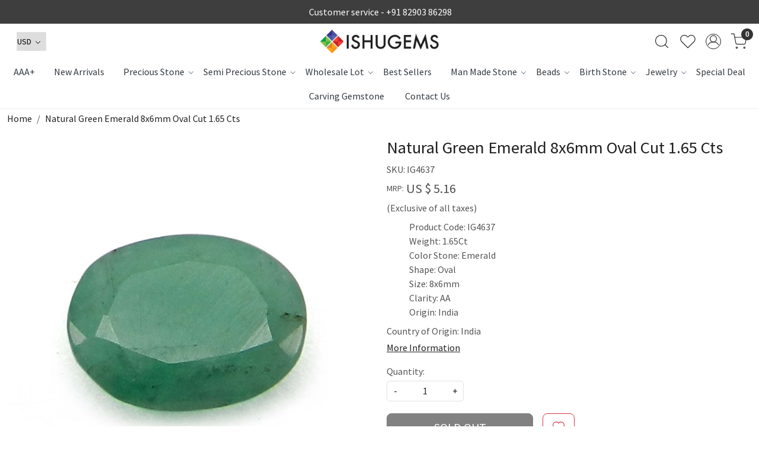

--- FILE ---
content_type: text/html; charset=UTF-8
request_url: https://www.ishugems.com/products/natural-green-emerald-8x6mm-oval-cut-165-cts
body_size: 31290
content:
<!DOCTYPE html><html lang="en">
<head>
    <meta http-equiv="Content-Type" content="text/html; charset=utf-8" /><meta charset="utf-8">
<meta name="viewport" content="width=device-width, initial-scale=1">
     <meta name="robots" content="index,follow"/>        
 




    <title>Natural Green Emerald 8x6mm Oval Cut Natural Good Quality Loose Gemstone</title>
    <meta name="keywords" content=""/>    <meta name="description" content="___________________ 8x6mm __ Cut ________________________"/>
<!--Store Favicons -->
    <link href="https://cdn.shopaccino.com/ishugems/images/favicon(16).ico?v=651" type="icon" rel="icon"/><link href="https://cdn.shopaccino.com/ishugems/images/favicon(16).ico?v=651" type="icon" rel="shortcut icon"/>
<link href="//accounts.google.com" rel="preconnect" crossorigin="anonymous"/><link href="//fonts.googleapis.com" rel="preconnect"/><link href="//fonts.gstatic.com" rel="preconnect" crossorigin="anonymous"/>
<link href="//www.googletagmanager.com" rel="dns-prefetch"/>
<link href="//connect.facebook.net" rel="dns-prefetch"/><link href="//googleads.g.doubleclick.net" rel="dns-prefetch"/>


<link href="https://cdn.shopaccino.com/ishugems/products/natural-green-emerald-8x6mm-oval-cut-165-cts-368757_m.jpg?v=651" rel="preload" as="image"/>    <!-- iOS -->
    <link href="https://cdn.shopaccino.com/ishugems/images/apple-touch-icon.png?v=651" rel="apple-touch-icon" sizes="57x57"/>    <link href="https://cdn.shopaccino.com/ishugems/images/apple-touch-icon-precomposed.png?v=651" rel="apple-touch-icon-precomposed" sizes="57x57"/>    <link href="https://cdn.shopaccino.com/ishugems/images/apple-touch-icon-57x57.png?v=651" rel="apple-touch-icon" sizes="57x57"/>    <link href="https://cdn.shopaccino.com/ishugems/images/apple-touch-icon-60x60.png?v=651" rel="apple-touch-icon" sizes="60x60"/>    <link href="https://cdn.shopaccino.com/ishugems/images/apple-touch-icon-72x72.png?v=651" rel="apple-touch-icon" sizes="72x72"/>    <link href="https://cdn.shopaccino.com/ishugems/images/apple-touch-icon-76x76.png?v=651" rel="apple-touch-icon" sizes="76x76"/>    <link href="https://cdn.shopaccino.com/ishugems/images/apple-touch-icon-114x114.png?v=651" rel="apple-touch-icon" sizes="114x114"/>    <link href="https://cdn.shopaccino.com/ishugems/images/apple-touch-icon-120x120.png?v=651" rel="apple-touch-icon" sizes="120x120"/>    <link href="https://cdn.shopaccino.com/ishugems/images/apple-touch-icon-144x144.png?v=651" rel="apple-touch-icon" sizes="144x144"/>    <link href="https://cdn.shopaccino.com/ishugems/images/apple-touch-icon-152x152.png?v=651" rel="apple-touch-icon" sizes="152x152"/>    <link href="https://cdn.shopaccino.com/ishugems/images/apple-touch-icon-180x180.png?v=651" rel="apple-touch-icon" sizes="180x180"/>    
    <link href="https://cdn.shopaccino.com/ishugems/images/favicon-16x16.png?v=651" rel="icon" type="image/png" sizes="16x16"/><link href="https://cdn.shopaccino.com/ishugems/images/favicon-16x16.png?v=651" rel="shortcut icon" type="image/png" sizes="16x16"/>    <link href="https://cdn.shopaccino.com/ishugems/images/favicon-32x32.png?v=651" rel="icon" type="image/png" sizes="32x32"/><link href="https://cdn.shopaccino.com/ishugems/images/favicon-32x32.png?v=651" rel="shortcut icon" type="image/png" sizes="32x32"/>    <link href="https://cdn.shopaccino.com/ishugems/images/favicon-96x96.png?v=651" rel="icon" type="image/png" sizes="96x96"/><link href="https://cdn.shopaccino.com/ishugems/images/favicon-96x96.png?v=651" rel="shortcut icon" type="image/png" sizes="96x96"/>    <link href="https://cdn.shopaccino.com/ishugems/images/favicon-194x194.png?v=651" rel="icon" type="image/png" sizes="194x194"/><link href="https://cdn.shopaccino.com/ishugems/images/favicon-194x194.png?v=651" rel="shortcut icon" type="image/png" sizes="194x194"/>    
    <!-- Chrome -->
    <link href="https://cdn.shopaccino.com/ishugems/images/android-icon-192x192.png?v=651" rel="icon" type="image/png" sizes="192x192"/><link href="https://cdn.shopaccino.com/ishugems/images/android-icon-192x192.png?v=651" rel="shortcut icon" type="image/png" sizes="192x192"/>    <link href="https://cdn.shopaccino.com/ishugems/images/android-icon-228x228.png?v=651" rel="icon" type="image/png" sizes="228x228"/><link href="https://cdn.shopaccino.com/ishugems/images/android-icon-228x228.png?v=651" rel="shortcut icon" type="image/png" sizes="228x228"/>    
    <meta name="apple-mobile-web-app-capable" content="yes"/>    <meta name="apple-mobile-web-app-status-bar-style" content="black-translucent"/>    <meta name="apple-mobile-web-app-title" content="Ishu Gems"/>    <meta name="application-name" content="Ishu Gems"/>    
    <link href="https://www.ishugems.com/uploads/ishugems/images/manifest.json" rel="manifest"/>    
    <!-- Windows -->
    <meta name="msapplication-TileColor" content="#004c80"/>    <meta name="msapplication-TileImage" content="https://cdn.shopaccino.com/ishugems/images/mstile-144x144.png?v=651"/>    <meta name="msapplication-square70x70logo" content="https://cdn.shopaccino.com/ishugems/images/mstile-70x70.png?v=651"/>    <meta name="msapplication-square150x150logo" content="https://cdn.shopaccino.com/ishugems/images/mstile-150x150.png?v=651"/>    <meta name="msapplication-wide310x150logo" content="https://cdn.shopaccino.com/ishugems/images/mstile-310x150.png?v=651"/>    <meta name="msapplication-square310x310logo" content="https://cdn.shopaccino.com/ishugems/images/mstile-310x310.png?v=651"/>    
    <meta name="msapplication-config" content="https://www.ishugems.com/uploads/ishugems/images/browserconfig.xml"/>    <meta name="theme-color" content="#004c80"/>    <meta name="msapplication-tooltip" content="Ishu Gems"/>
                        <link rel="canonical" href="https://www.ishugems.com/products/natural-green-emerald-8x6mm-oval-cut-165-cts" />        

    
	<link rel="stylesheet" type="text/css" href="/css/assets/plugins/bootstrap-5.3.3/css/bootstrap.min.css" as="style"/>
	<link rel="stylesheet" type="text/css" href="/css/style.min.css?v=651" as="style"/>
	<link rel="stylesheet" type="text/css" href="/css/theme.css?v=651" as="style"/>

	<script type="text/javascript" src="/js/jquery-3.6.0.min.js" rel="preload"></script>

	<script type="text/javascript" src="/js/lazysizes-5.3.2.min.js" rel="preload"></script>

	<link rel="stylesheet" type="text/css" href="/css/assets/plugins/bootstrap-icons-1.11.3/bootstrap-icons.min.css" as="style" defer="defer"/>

	<link rel="stylesheet" type="text/css" href="/css/assets/plugins/jquery-ui-1.13.1/jquery-ui.min.css" as="style" async="async"/>

	<link rel="stylesheet" type="text/css" href="/css/assets/plugins/intl-tel-input/css/intlTelInput.min.css"/>

	<script type="text/javascript" src="/css/assets/plugins/intl-tel-input/js/intlTelInput.min.js"></script>
    <meta property="og:title" content="Natural Green Emerald 8x6mm Oval Cut 1.65 Cts"/><meta property="og:type" content="product"/><meta property="og:url" content="https://www.ishugems.com/products/natural-green-emerald-8x6mm-oval-cut-165-cts?currency_id=2"/><meta property="og:image" content="https://cdn.shopaccino.com/ishugems/products/natural-green-emerald-8x6mm-oval-cut-165-cts-368757_m.jpg?v=651"/><meta property="og:image:alt" content="Natural Green Emerald 8x6mm Oval Cut 1.65 Cts"/><meta property="og:description" content="___________________ 8x6mm __ Cut ________________________"/><meta property="og:site_name" content="Ishu Gems"/><meta property="twitter:card" content="Ishu Gems"/><meta property="twitter:title" content="Natural Green Emerald 8x6mm Oval Cut 1.65 Cts"/><meta property="twitter:image" content="https://cdn.shopaccino.com/ishugems/products/natural-green-emerald-8x6mm-oval-cut-165-cts-368757_m.jpg?v=651"/><meta property="twitter:description" content="___________________ 8x6mm __ Cut ________________________"/><meta property="twitter:url" content="https://www.ishugems.com/products/natural-green-emerald-8x6mm-oval-cut-165-cts"/><link rel="stylesheet" type="text/css" href="/css/slickanimate-all.min.css"/><link rel="stylesheet" type="text/css" href="/css/glasscase.min.css"/><link rel="stylesheet" type="text/css" href="/css/assets/plugins/photoswipe/photoswipe-all.min.css"/><link rel="stylesheet" type="text/css" href="/css/assets/plugins/star-rating/css/star-rating.min.css"/><link rel="stylesheet" type="text/css" href="/css/assets/plugins/bootstrap-datepicker/css/datepicker.css"/><script type="text/javascript" src="/js/slick-all.min.js"></script><script type="text/javascript">
//<![CDATA[
jQuery(function($){
        Theme.Utils.Product.addToWishlistFromList();
        Theme.Utils.Product.removeFromWishlist();
        Theme.Utils.Product.preventWishlistLoginRedirection();
        });
        
//]]>
</script><script type="text/javascript" src="//cdnjs.cloudflare.com/ajax/libs/modernizr/2.8.3/modernizr.min.js"></script><script type="text/javascript" src="/js/jquery.glasscase.min.js"></script><script type="text/javascript" src="/css/assets/plugins/photoswipe/photoswipe-all.min.js"></script><script type="text/javascript" src="/js/option_selection.min.js"></script>    <style type="text/css">
 body {  background-repeat: repeat !important; } 
 .header-txt, .header-topbar, .header-txt a {  background-color: #3e3e3e !important; color: #ffffff !important; } 
 @media (min-width: 768px) { 
 } 
 @media (max-width: 991px) { 
 } 
 .footer-links .h4, .footer-links h4, .footer-links h5, .social-hold h4, .store-policies li::after {  color: #ffffff !important; } 
 footer {  background-color: #000000 !important; color: #ffffff !important; } 
 footer a {  color: #ffffff !important; } 
 footer a:hover {  color: #ffffff !important; } 
.shoppingcart .cart-icon span, .searchbar .theme-btn, .btn-primary, .list-group-item.active, .dropdown-item:active {  background-color: #3e3e3e !important; border-color: #3e3e3e !important; color: #ffffff !important; } 
.dropdown-item:active, .description-all-tabs .nav-tabs .nav-item.show .nav-link,.description-all-tabs .nav-tabs .nav-link.active {  background-color: #3e3e3e !important; color: #ffffff !important; } 
.btn-outline, .btn-outline-primary{  border-color: #3e3e3e !important; color: #3e3e3e !important; } 
.btn-wishlist{  } 
.searchbar .input-group-btn:hover, .btn-primary:hover, .btn-primary:focus, .btn-primary:active, .btn-outline-primary:hover, .btn-outline-primary:focus, .btn-outline-primary:active, .btn-outline-primary.active {  background-color: #2e2e2e !important; border-color: #2e2e2e !important; color: #ffffff !important; } 
.theme_border, .border-primary, .tabsborder.active {  border-color: #3e3e3e !important; } 
 @media (min-width: 992px) { 
 .teaser > div.link > a:hover > span.shop-btn,.product-display:hover span.btn, .theme-circle, ul.slimmenu li ul li a:hover, .bs-wizard > .bs-wizard-step.active > .progress > .progress-bar, .bs-wizard > .bs-wizard-step.active > .bs-wizard-dot, .bs-wizard > .bs-wizard-step.active > .bs-wizard-dot:after, .green-black ul.dropdown ul li.hover, .green-black ul.dropdown ul li:hover, .mobile-slide .carousel-indicators .active, .filter-panel .radio label::after { background-color:#3e3e3e; color:#ffffff; }  
 } 
 .quick-modal-box {  } 
 </style>    
            <style>
    @import url('https://fonts.googleapis.com/css2?family=Source+Sans+Pro&display=swap');

    body,
    html {
        font-family: 'Source Sans Pro', sans-serif;
    }

    .welcome-text h2 {
        font-weight: 600;
    }

    .header-txt p {
        color: #fff !important;
    }

    .logo-hold {
        top: 2.3rem;
    }

    .menu-bar.original {
        border-top: 1px solid #e8e8e8;
    }

    .wsmenu-list>li>a {
        font-weight: 600 !important;
    }

    .teaser-hold .teaser {
        border: none;
    }

    .homepage_additional_text {
        background: url(/uploads/ishugems/images/bg-home-522320.jpg);
        padding: 4rem 0;
    }

    /*footer {
        background: url(/uploads/ishugems/images/bg-home-522320.jpg);
    } */

    .homepage_additional_text p {
        margin-left: 0;
        margin-right: 0;
    }

    #footer-bottom {
        background-color: #fa2e1b;
        color: #fff;
    }

    .content-subscribe .input-group .form-control,
    .content-subscribe .input-group-btn:last-child>.btn {
        border-radius: 0;
    }

    .searchbar .theme-btn {
        border-radius: 0 25px 25px 0;
        background-color: #fff !important;
        border: 1px solid #ccc !important;
        border-left: 0 !important;
    }

    .searchbar .theme-btn:hover {
        background-color: #fff !important;
        border: 1px solid #ccc !important;
        border-left-color: rgb(204, 204, 204);
        border-left-style: solid;
        border-left-width: 1px;
        border-left: 0 !important;
    }

    .searchbar #search_submit .fa {
        color: #000 !important;
    }

    #searchbar .form-control {
        border-radius: 25px 0 0 25px;
    }

    .searchbar {
        box-shadow: 0 0 0 0 !important;
    }

    .vdo-sec {
        background-color: #fff;
        padding: 1rem;
    }

    .content-subscribe .input-group-btn .btn-primary {
        background-color: #fa2e1b !important;
        color: #fff !important;
    }

    .shoppingcart .cart-icon span {
        background-color: #ee4131 !important;
    }

    .home-banner-hold::before {
        display: none;
    }

    @media(max-width:1024px) {
        .wsmenu-list>li>a {
            padding: 0 3px;
        }

    }

    @media(max-width:767px) {
        .footer-logo-hold .company-info {
            margin-top: 2rem;
        }
    }

    @media(min-width:767px) {
        footer .social-hold li a {
            display: flex;
            align-items: center;
        }

        .footer-logo-hold .company-info {
            margin-top: 1rem;
        }

        .company-info h4 {
            font-size: 18px;
            border-bottom: solid 1px #504f4f;
            display: inline-block;
            font-weight: 600;
            color: #504f4f;
        }

        .wsmenu-list {
            display: flex;
            align-items: center;
            justify-content: center;
        }

        .wsmenu-list>li:first-child,
        .wsmenu-list>li:last-child {
            display: none !important;
        }

        .product-inline-2 .teaser,
        .product-inline-3 .teaser,
        .product-inline-4 .teaser,
        .product-inline-6 .teaser {
            margin: 0.4em;
            margin-top: .5em;
        }

        .product-inline-2,
        .product-inline-3,
        .product-inline-4,
        .product-inline-6 {
            margin-bottom: 0em;
        }

        .btnquick-panel #span-add-to-wishlist {
            text-align: right;
            left: 0px !important;
            right: 0px !important;
            position: absolute;
        }

        .btnquick-panel {
            bottom: 6px;
            width: 96%;
            left: 2%;
        }


        .small-desc ul {
            margin-left: 2.4rem;
        }

        .searchbar-hold {
            max-width: 350px;
        }

        /* .wsmenu-list > li > a { padding: 0 10px !important; } */
    }

    .cstm-style {
        display: flex;
        justify-content: flex-start;
        align-items: flex-start;
        margin-bottom: 0 !important;
    }

    .category-pic img {
        -webkit-transition: all 2s ease;
        -moz-transition: all 2s ease;
        -ms-transition: all 2s ease;
        -o-transition: all 2s ease;
        transition: all 2s ease;
        -webkit-backface-visibility: hidden;
        backface-visibility: hidden;
    }

    .category-pic img:hover {
        -webkit-transform: scale(1.1);
        -moz-transform: scale(1.1);
        -ms-transform: scale(1.1);
        -o-transform: scale(1.1);
        transform: scale(1.1);
    }

    .category-pic figure {
        overflow: hidden;
    }

    .megamenu {
        max-height: 500px;
        overflow: auto;
        overflow-x: auto;
        overflow-x: auto;
        scrollbar-color: #666 #ddd;
        scrollbar-width: thin;
        overflow-x: hidden;
    }

    .cstm-add {
        font-size: 13px !important;
        color: #666 !important;
    }

    .container {
        width: 100%;
        max-width: 1280px !important;
    }

    .home-slider .carousel-fade .carousel-inner .item a img {
        min-height: 430px !important;
    }

    @media only screen and (max-width: 767px) {
        .home-slider .carousel-fade .carousel-inner .item a img {
            min-height: 170px !important;
        }
    }

    /* .filter-panel .checkbox-block-hold {
        overflow-y: scroll;
        margin-bottom: 1.5em;
        max-height: 350px;
    } */

    .whatsapp-icon {
        text-align: center;
        margin: 0;
        padding: 15px 0;
        position: fixed;
        bottom: 0rem;
        z-index: 99;
        left: 10px;
        display: inline-block;
    }

    .whatsapp-icon .icon {
        display: inline-block;
        cursor: pointer;
        text-decoration: none;
        color: #4B7E43;
        font-size: 18px;
        background-color: #fff;
        padding: 5px 10px;
        margin: 10px;
        box-shadow: 0px 5px 5px 0px rgba(0, 0, 0, 0.2);
        border-radius: 25px;
        border: 2px solid #4B7E43;
        transition: all 0.3s linear;
    }
    @media(min-width:768px){
        .storecategory .subcategory {
            width: 16.66% !important;
        }
    }
</style>

<meta name="google-site-verification" content="jZNd68CmfaEPO_LzQNeB5vCEUMx5Vnm9hCd_iMEGFEM" /><script type="text/javascript">
//<![CDATA[
    window.BRAND_STORE_ID = 6182;
    window.BRAND_STORE_CURRENCY_SYMBOL_POSTFIX = 0;
    window.IS_WHOLESALER = 0;
    window.IS_B2B_QUANTITY_MULTIPLE = 0;
    window.BRAND_STORE_LANGUAGE = 'en';
    
    //Set Global Variables
    window.Store = window.Store || {};  // create if not exists
    Store.StoreConfig = Object.assign({"id":"6182","store_website_url":"www.ishugems.com","store_domain_name":"ishugems","is_multi_variant_add_cart_enabled":0,"language_code":"en","store_country_id":"101"}, Store.StoreConfig || {});
    Store.TemplateConfig = Object.assign({"is_b2b_quantity_multiple":0,"show_sidebar_on_addcart":1,"is_get_quote":0,"is_customer_register_in_popup":1,"show_discount_percent_on_product":1,"show_discount_percent_on_product_round_off":1}, Store.TemplateConfig || {});
    Store.CustomerConfig = Object.assign({"is_wholesaler":0}, Store.CustomerConfig || {});
    Store.AppConfig = Object.assign({"is_gold_rate":0}, Store.AppConfig || {});
//]]>
</script>    
        
<!-- Begin Google Tag Manager -->
<script>
(function(w,d,s,l,i){
w[l]=w[l]||[];
w[l].push({'gtm.start': new Date().getTime(),event:'gtm.js'});
var f=d.getElementsByTagName(s)[0],j=d.createElement(s),dl=l!='dataLayer'?'&l='+l:'';
j.async=true;
j.src='https://www.googletagmanager.com/gtm.js?id='+i+dl;
f.parentNode.insertBefore(j,f);
})(window,document,'script','dataLayer','GTM-T6HGHTK');
</script>
<!-- End Google Tag Manager -->
<!-- Begin Google Analytics Tag -->
 <script type="text/javascript">
 var gaProperty = 'UA-201577628-1';
 var disableStr = 'ga-disable-' + gaProperty;
 if (document.cookie.indexOf(disableStr + '=true') > -1) {
 window[disableStr] = true;
 }
 function gaOptout() {
 document.cookie = disableStr + '=true; expires=Thu, 31 Dec 2099 23:59:59 UTC; path=/';
 window[disableStr] = true;
 }
 </script>
<script async src="https://www.googletagmanager.com/gtag/js?id=UA-201577628-1"></script>
<script>
 window.dataLayer = window.dataLayer || [];
 function gtag(){dataLayer.push(arguments);}
 gtag('js', new Date());
 gtag('config', 'UA-201577628-1');
</script>
 <!-- End Google Analytics Tag -->
<script>
 if (typeof gtag == 'function') {
 gtag('event', 'view_item', {
 "items": [{"id":"IG4637","name":"Natural Green Emerald 8x6mm Oval Cut 1.65 Cts","list_name":"Product Detail","list_position":1,"price":"5.16","currency":"USD","url":"https:\/\/www.ishugems.com\/products\/natural-green-emerald-8x6mm-oval-cut-165-cts","image_url":"https:\/\/cdn.shopaccino.com\/ishugems\/products\/natural-green-emerald-8x6mm-oval-cut-165-cts-368757_l.jpg?v=651","instock":"No","brand":"","category":""}]
});
}
</script>
        
    <script type="text/javascript">
//<![CDATA[
var googleRecaptchaSiteKey = '6LeLknwaAAAAAPB57f_vrUN7yMDLzqm7mLijjJdz';
//]]>
</script></head>

<body>
            <noscript><iframe src='https://www.googletagmanager.com/ns.html?id=GTM-T6HGHTK' height="0" width="0" style="display:none;visibility:hidden"></iframe></noscript> 

                
                
        <div role="alert" class="alert border-0 m-0 p-0 rounded-0 alert-dismissible fade show bg-dark text-white header-txt">
        <div class="container-fluid">
            <div class="row">
                <div class="col-12 py-2 text-center">
                    <p class="margintop5 marginbottom5  mb-0 text-center"><i class="fa fa-phone" aria-hidden="true"></i> Customer service - <a href="tel:+918290386298">+91 82903 86298</a></p>                </div>
            </div>
        </div>
        <button type="button" class="d-block d-sm-none p-3 btn-close" data-bs-dismiss="alert" aria-label="Close"></button>
    </div>
    
    <div class="bg-white header-height"></div>
        <header id="header" class="sticky-top header_inner">
        <div class="container-screen">
                        <div id="header-option1">
    <div id="sticky-mhead"></div>
    <div class="clearfix">
        <div class="clearfix mobile-header">
            <div class="container-fluid">
                <div class="row g-0 g-lg-4 d-flex align-items-center mobile-logo">
                                                    <div class="col-2 col-md-4 col-lg-3 d-flex align-items-center">
                                <div class="position-relative me-3 m-nav-icon"><div class="animate fadeIn nav-toggle"></div></div>
                                <div class="d-none d-md-block">
                                                                                                                                                    <div class="my-1 d-inline-block mr-auto language-hold">
                                        <ul class="list-inline m-0 p-0">
                                                                                                                                                                                                                                                                  <li class="list-inline-item">
                                                              <form action="/store_currencies/currency" class="m-0 form-inline" id="StoreCurrencyCurrencyForm" method="post" accept-charset="utf-8"><div style="display:none;"><input type="hidden" name="_method" value="POST"/><input type="hidden" name="data[_Token][key]" value="8dd3d6abb55f1b0c37ec21183b764b098b9495c8b849f0abacff4c43c362afae0582bd0050bc2ea4112ec5cf096bc034264fa71b0d7b3b70883c9889a4a4847b" id="Token1699141217" autocomplete="off"/></div>                                                                 <div class="header-currency">
                                                                     <div class="position-relative d-inline-block select-hold">
                                                                         <div class="select">
                                                                             <select name="data[StoreCurrency][currency_id]" id="currency_id" aria-label="Currency" class="border small position-relative currency-dropdown pl-1">
<option value="24">RUB</option>
<option value="1">INR</option>
<option value="2" selected="selected">USD</option>
</select>                                                                         </div>
                                                                         <div class="position-absolute select__arrow"></div>
                                                                     </div>
                                                                 </div>
                                                              <div style="display:none;"><input type="hidden" name="data[_Token][fields]" value="652160fc564b397a5d00eb31029a8bf5cb17e48b%3A" id="TokenFields1035547927" autocomplete="off"/><input type="hidden" name="data[_Token][unlocked]" value="" id="TokenUnlocked811887739" autocomplete="off"/></div></form>                                                         </li>
                                                                                                                                                                                                         
                                                                                                                                                                                </ul>
                                    </div>                                     
                                 </div>
                            </div>
                            <div class="col-5 col-md-4 col-lg-6">
                                <div class="text-md-center logo-hold logo-pos-center">
                                    <div id="logo">
                                                                                    <a href="/" title="Home" class="d-block ratio" style="--bs-aspect-ratio: 20.00%"><img src="https://cdn.shopaccino.com/ishugems/images/logo-120052headerlogo-163549296670246_header_logo.png?v=651" alt="Ishu Gems" class="img-fluid"/></a>                                                                            </div>
                                </div>
                            </div>
                        
                        <div class="col-5 col-md-4 col-lg-3">
                            <div class="d-flex justify-content-end align-items-center toppanel-hold">
                                                                
                                
                                    <div class="search-toggle">
                                        <a role="link" tabindex="0" class="search-icon px-2 icon-search" title="Search"><svg class="svg-size ico-srch" viewBox="0 0 24 24" width="25" height="25" stroke="currentColor" stroke-width="1" fill="none" stroke-linecap="round" stroke-linejoin="round"><circle cx="11" cy="11" r="8"></circle><line x1="21" y1="21" x2="16.65" y2="16.65"></line></svg></a>
                                        <a role="link" tabindex="0" class="search-icon px-2 icon-close" title="Search"><svg class="svg-size ico-close" viewBox="0 0 24 24" width="25" height="25" stroke="currentColor" stroke-width="1" fill="none" stroke-linecap="round" stroke-linejoin="round" class="css-i6dzq1"><line x1="18" y1="6" x2="6" y2="18"></line><line x1="6" y1="6" x2="18" y2="18"></line></svg></a>
                                    </div>
                                    <div class="head-wish">
                                        <a class="px-2 d-flex btn_login_popup" href="/myaccount/wishlist">
                                            <i class="fa fa-star-o d-none" aria-hidden="true"></i>
                                            <svg class="svg-size" viewBox="0 0 24 24" width="25" height="25" stroke="currentColor" stroke-width="1" fill="none" stroke-linecap="round" stroke-linejoin="round" class="css-i6dzq1"><title>Wishlist</title><path d="M20.84 4.61a5.5 5.5 0 0 0-7.78 0L12 5.67l-1.06-1.06a5.5 5.5 0 0 0-7.78 7.78l1.06 1.06L12 21.23l7.78-7.78 1.06-1.06a5.5 5.5 0 0 0 0-7.78z"></path></svg>
                                        </a>
                                    </div>
                                    <div class="clearfix">
                                        <div class="clear top-login-dtp">
                                                                                            <a class="px-2 d-flex btn_login_popup" href="#" id="user_profile" aria-label="Accounts">
                                                    <svg class="svg-size" role="presentation" viewBox="0 0 20 20" width="23" height="23" stroke-width="1" >
                                                    <title>Account</title>
                                                      <g transform="translate(1 1)" stroke="currentColor" fill="none" fill-rule="evenodd" stroke-linecap="square">
                                                        <path d="M0 18c0-4.5188182 3.663-8.18181818 8.18181818-8.18181818h1.63636364C14.337 9.81818182 18 13.4811818 18 18"></path>
                                                        <circle cx="9" cy="4.90909091" r="4.90909091"></circle>
                                                      </g>
                                                    </svg>
                                                </a>
                                                                                    </div>
                                        <div class="top-login">
                                                                                  </div>
                                    </div>

                                    <div class="shoppingcart">
                                        <div id="div-drop-cart" class="position-relative">
                                            <div class="position-relative cd-cart-trigger">
                                                <a href="/store_carts/cart" title="Shopping Bag" class="d-flex px-2 cart-icon align-items-center">
                                                    <span class="position-absolute rounded-circle badge badge-primary bg-dark text-white">0</span>
                                                    <svg class="svg-size" viewBox="0 0 24 24" width="25" height="25" stroke="currentColor" stroke-width="1" fill="none" stroke-linecap="round" stroke-linejoin="round" class="css-i6dzq1"><circle cx="9" cy="21" r="1"></circle><circle cx="20" cy="21" r="1"></circle><path d="M1 1h4l2.68 13.39a2 2 0 0 0 2 1.61h9.72a2 2 0 0 0 2-1.61L23 6H6"></path></svg>
                                               </a>
                                            </div>
                                        </div>
                                    </div>

                                                            </div>
                        </div>
                </div>
            </div>
        </div>
        <div class="mobile-header-height d-block d-md-none"></div>
        <div class="text-lg-center menu-bar">   
            <nav id="navigation1" class="d-block position-relative w-100 navigation d-none d-md-block">
    <div class="animate fadeIn nav-toggle d-none"></div>
    <div class="nav-menus-wrapper">
                
        <ul class="m-0 list-inline nav-menu">
                                          <li><a href="/categories/aaa">AAA+</a></li><li><a href="/categories/new-arrivals">New Arrivals</a></li><li class="list-inline-item"><a href="/categories/presious-stone">Precious Stone</a><ul class="nav-dropdown"><li><a href="/categories/precious-stone">Precious Stone</a></li><li><a href="/categories/ruby">Ruby</a></li><li><a href="/categories/diamond">Diamond</a></li><li><a href="/categories/emerald">Emerald</a></li><li><a href="/categories/sapphire">Sapphire</a></li></ul></li><li class="list-inline-item"><a href="/categories/semi-precious-stone">Semi Precious Stone</a><div class="megamenu-panel"><div class="megamenu-lists"><div class="row g-0"><div class="col-sm-12 col-12"><ul class="megamenu-list list-col-6"><li><a href="/categories/cats-eye-stone">Cat&#039;s Eye</a></li></ul><ul class="megamenu-list list-col-6"><li class="megamenu-list-title"><a href="/categories/jasper">Jasper</a></li><li><a href="/categories/fluorescent-jasper">FLUORESCENT JASPER</a></li><li><a href="/categories/turtella-jasper-1">TURTELLA  JASPER</a></li><li><a href="/categories/sagenite-jasper">SAGENITE JASPER</a></li><li><a href="/categories/banded-jasper">BANDED JASPER</a></li><li><a href="/categories/bird-eye-jasper">BIRD EYE JASPER</a></li><li><a href="/categories/brecciated-mookaite">BRECCIATED MOOKAITE</a></li><li><a href="/categories/bronzite-jasper">BRONZITE JASPER</a></li><li><a href="/categories/brown-jasper">BROWN JASPER</a></li><li><a href="/categories/bruno-jasper">BRUNO JASPER</a></li><li><a href="/categories/bumble-bee-jasper">BUMBLE BEE JASPER</a></li><li><a href="/categories/chinese-writing">CHINESE WRITING</a></li><li><a href="/categories/chrysanthemum-jasper">CHRYSANTHEMUM JASPER</a></li><li><a href="/categories/conglomerate-jasper">CONGLOMERATE JASPER</a></li><li><a href="/categories/cream-jasper">CREAM JASPER</a></li><li><a href="/categories/dalmatian-jasper">DALMATIAN JASPER</a></li><li><a href="/categories/dinosaur-bone">DINOSAUR BONE</a></li><li><a href="/categories/dolomite-jasper">DOLOMITE JASPER</a></li><li><a href="/categories/dumortierite">DUMORTIERITE</a></li><li><a href="/categories/eclipse-jasper">ECLIPSE JASPER</a></li><li><a href="/categories/fancy-jasper">FANCY JASPER</a></li><li><a href="/categories/flint-jasper">FLINT JASPER</a></li><li><a href="/categories/frog-skin-jasper">FROG SKIN JASPER</a></li><li><a href="/categories/fuchsite-jasper">FUCHSITE JASPER</a></li><li><a href="/categories/gogunjula-jasper">GOGUNJULA JASPER</a></li><li><a href="/categories/golden-jasper">GOLDEN JASPER</a></li><li><a href="/categories/goldy-jasper">GOLDY JASPER</a></li><li><a href="/categories/green-cola-jasper">GREEN COLA JASPER</a></li><li><a href="/categories/green-shiva-eye-jasper">GREEN SHIVA EYE JASPER</a></li><li><a href="/categories/grey-jasper">GREY JASPER</a></li><li><a href="/categories/heena-jasper">HEENA JASPER</a></li><li><a href="/categories/hemimorphite-jasper">HEMIMORPHITE JASPER</a></li><li><a href="/categories/howlite">HOWLITE</a></li><li><a href="/categories/imperial-jasper">IMPERIAL JASPER</a></li><li><a href="/categories/ivory-jasper">IVORY JASPER</a></li><li><a href="/categories/landscape-jasper">LANDSCAPE JASPER</a></li><li><a href="/categories/leaf-jasper">LEAF JASPER</a></li><li><a href="/categories/leopard-skin-jasper">LEOPARD SKIN JASPER</a></li><li><a href="/categories/lepidolite">LEPIDOLITE</a></li><li><a href="/categories/mariam-jasper">MARIAM JASPER</a></li><li><a href="/categories/maw-sit-sit">MAW SIT SIT</a></li><li><a href="/categories/moftail-jasper">MOFTAIL JASPER</a></li><li><a href="/categories/mookaite-coral-jasper">MOOKAITE CORAL JASPER</a></li><li><a href="/categories/mookaite-jasper">MOOKAITE JASPER</a></li><li><a href="/categories/mushroom-jasper">MUSHROOM JASPER</a></li><li><a href="/categories/noreena-jasper">NOREENA JASPER</a></li><li><a href="/categories/ocean-jasper">OCEAN JASPER</a></li><li><a href="/categories/orbicular-jasper">ORBICULAR JASPER</a></li><li><a href="/categories/outback-jasper">OUTBACK JASPER</a></li><li><a href="/categories/k2-jasper">K2 JASPER</a></li><li><a href="/categories/palm-wood-jasper">PALM WOOD JASPER</a></li><li><a href="/categories/peanut-wood-jasper">PEANUT WOOD JASPER</a></li><li><a href="/categories/petrified-wood-jasper">PETRIFIED WOOD JASPER</a></li><li><a href="/categories/phosphosiderite-jasper">PHOSPHOSIDERITE JASPER</a></li><li><a href="/categories/picasso-jasper">PICASSO JASPER</a></li><li><a href="/categories/picture-jasper">PICTURE JASPER</a></li><li><a href="/categories/plum-jasper">PLUM JASPER</a></li><li><a href="/categories/porcelain-jasper">PORCELAIN JASPER</a></li><li><a href="/categories/print-stone-jasper">PRINT STONE JASPER</a></li><li><a href="/categories/purpurite">PURPURITE</a></li><li><a href="/categories/red-creek-jasper">RED CREEK JASPER</a></li><li><a href="/categories/red-jasper">RED JASPER</a></li><li><a href="/categories/rocky-butte-jasper">ROCKY BUTTE JASPER</a></li><li><a href="/categories/rose-jasper">ROSE JASPER</a></li><li><a href="/categories/sea-from-jasper">SEA FROM JASPER</a></li><li><a href="/categories/septarian-jasper">SEPTARIAN JASPER</a></li><li><a href="/categories/shattuckite-jasper">SHATTUCKITE JASPER</a></li><li><a href="/categories/silver-lining-jasper">SILVER LINING JASPER</a></li><li><a href="/categories/snack-jasper">SNACK JASPER</a></li><li><a href="/categories/spiderweb-jasper">SPIDERWEB JASPER</a></li><li><a href="/categories/tiffany-jasper">TIFFANY JASPER</a></li><li><a href="/categories/turtella-jasper">TURTELLA JASPER</a></li><li><a href="/categories/unakite-jasper">UNAKITE JASPER</a></li><li><a href="/categories/wagul-jasper">WAGUL JASPER</a></li><li><a href="/categories/wave-jasper">WAVE JASPER</a></li><li><a href="/categories/wild-horse-jasper">WILD HORSE JASPER</a></li><li><a href="/categories/wood-jasper">WOOD JASPER</a></li><li><a href="/categories/yellow-jasper">YELLOW JASPER</a></li><li><a href="/categories/yeovapi-jasper">YEOVAPI JASPER</a></li><li><a href="/categories/zebra-jasper">ZEBRA JASPER</a></li></ul><ul class="megamenu-list list-col-6"><li class="megamenu-list-title"><a href="/categories/agate">AGATE</a></li><li><a href="/categories/agate-slice">Agate Slice</a></li><li><a href="/categories/black-agate">Black Agate</a></li><li><a href="/categories/amethyst-lace-agate">AMETHYST LACE AGATE</a></li><li><a href="/categories/blood-agate">BLOOD AGATE</a></li><li><a href="/categories/blue-lace-agate">BLUE LACE AGATE</a></li><li><a href="/categories/botswana-agate">BOTSWANA AGATE</a></li><li><a href="/categories/canadian-jade">CANADIAN JADE</a></li><li><a href="/categories/chinese-eye-agate">CHINESE EYE AGATE</a></li><li><a href="/categories/crazy-lace-agate">CRAZY LACE AGATE</a></li><li><a href="/categories/fire-agate">FIRE AGATE</a></li><li><a href="/categories/laguna-lace-agate">LAGUNA LACE AGATE</a></li><li><a href="/categories/montana-agate">MONTANA AGATE</a></li><li><a href="/categories/moss-agate">MOSS AGATE</a></li><li><a href="/categories/opal-agate">OPAL AGATE</a></li><li><a href="/categories/pink-lace-agate">PINK LACE AGATE</a></li><li><a href="/categories/polka-dot-agate">POLKA DOT AGATE</a></li><li><a href="/categories/sagenite-agate">SAGENITE AGATE</a></li><li><a href="/categories/sonora-dendritic">SONORA DENDRITIC</a></li><li><a href="/categories/sun-flower-agate">SUN FLOWER AGATE</a></li><li><a href="/categories/white-king">WHITE KING</a></li></ul><ul class="megamenu-list list-col-6"><li class="megamenu-list-title"><a href="/categories/amethyst">Amethyst</a></li><li><a href="/categories/african-amethyst">AFRICAN AMETHYST</a></li><li><a href="/categories/purple-amethyst">Purple Amethyst</a></li><li><a href="/categories/brazil-amethyst">BRAZIL AMETHYST</a></li><li><a href="/categories/green-amethyst">GREEN AMETHYST</a></li><li><a href="/categories/mohave-copper-amethyst">MOHAVE COPPER AMETHYST</a></li><li><a href="/categories/pink-amethyst">PINK AMETHYST</a></li></ul><ul class="megamenu-list list-col-6"><li class="megamenu-list-title"><a href="/categories/aquamarine">Aquamarine</a></li><li><a href="/categories/blue-aquamarine">Blue Aquamarine</a></li><li><a href="/categories/milky-aquamarine">Milky Aquamarine</a></li></ul><ul class="megamenu-list list-col-6"><li class="megamenu-list-title"><a href="/categories/aventurine">Aventurine</a></li><li><a href="/categories/blue-aventurine">Blue Aventurine</a></li><li><a href="/categories/green-aventurine">Green Aventurine</a></li><li><a href="/categories/yellow-aventurine">Yellow Aventurine</a></li></ul><ul class="megamenu-list list-col-6"><li><a href="/categories/cream-quartz">Cream Quartz</a></li></ul><ul class="megamenu-list list-col-6"><li><a href="/categories/hessonite">Hessonite</a></li></ul><ul class="megamenu-list list-col-6"><li><a href="/categories/amazonite">Amazonite</a></li></ul><ul class="megamenu-list list-col-6"><li><a href="/categories/alexandrite">ALEXANDRITE</a></li></ul><ul class="megamenu-list list-col-6"><li><a href="/categories/amber">Amber</a></li></ul><ul class="megamenu-list list-col-6"><li><a href="/categories/apatite">Apatite</a></li></ul><ul class="megamenu-list list-col-6"><li><a href="/categories/arizona-pietersite">Arizona Pietersite</a></li></ul><ul class="megamenu-list list-col-6"><li><a href="/categories/apache-gold">APACHE GOLD</a></li></ul><ul class="megamenu-list list-col-6"><li><a href="/categories/doublets">Doublets</a></li></ul><ul class="megamenu-list list-col-6"><li><a href="/categories/aragonite">Aragonite</a></li></ul><ul class="megamenu-list list-col-6"><li><a href="/categories/astrophyllite">Astrophyllite</a></li></ul><ul class="megamenu-list list-col-6"><li><a href="/categories/cinnabar-jasper">CINNABAR</a></li></ul><ul class="megamenu-list list-col-6"><li><a href="/categories/azurite">Azurite</a></li></ul><ul class="megamenu-list list-col-6"><li><a href="/categories/blue-quartz">Blue Quartz</a></li></ul><ul class="megamenu-list list-col-6"><li><a href="/categories/black-coral">Black Coral</a></li></ul><ul class="megamenu-list list-col-6"><li><a href="/categories/black-jet">Black Jet</a></li></ul><ul class="megamenu-list list-col-6"><li><a href="/categories/black-star">Black Star</a></li></ul><ul class="megamenu-list list-col-6"><li><a href="/categories/cacoxenite">Cacoxenite</a></li></ul><ul class="megamenu-list list-col-6"><li><a href="/categories/carnelian">Carnelian</a></li></ul><ul class="megamenu-list list-col-6"><li><a href="/categories/chakra-pencil">Chakra Pencil</a></li></ul><ul class="megamenu-list list-col-6"><li><a href="/categories/champagne-quartz">Champagne Quartz</a></li></ul><ul class="megamenu-list list-col-6"><li><a href="/categories/chrome-diopside">CHROME DIOPSIDE</a></li></ul><ul class="megamenu-list list-col-6"><li><a href="/categories/chrysocolla">CHRYSOCOLLA</a></li></ul><ul class="megamenu-list list-col-6"><li><a href="/categories/chrysoprase">CHRYSOPRASE</a></li></ul><ul class="megamenu-list list-col-6"><li><a href="/categories/citrine">CITRINE</a></li></ul><ul class="megamenu-list list-col-6"><li><a href="/categories/coral">Coral</a></li></ul><ul class="megamenu-list list-col-6"><li><a href="/categories/green-escora">Green Escora</a></li></ul><ul class="megamenu-list list-col-6"><li><a href="/categories/cognac-quartz">COGNAC QUARTZ</a></li></ul><ul class="megamenu-list list-col-6"><li><a href="/categories/cowrie-shell">COWRIE SHELL</a></li></ul><ul class="megamenu-list list-col-6"><li><a href="/categories/covellite">COVELLITE</a></li></ul><ul class="megamenu-list list-col-6"><li><a href="/categories/crystal-quartz">CRYSTAL QUARTZ</a></li></ul><ul class="megamenu-list list-col-6"><li><a href="/categories/ametrine">Ametrine</a></li></ul><ul class="megamenu-list list-col-6"><li><a href="/categories/eudialyte">EUDIALYTE</a></li></ul><ul class="megamenu-list list-col-6"><li><a href="/categories/fancy-cut">Fancy Cut</a></li></ul><ul class="megamenu-list list-col-6"><li><a href="/categories/fluorite">FLUORITE</a></li></ul><ul class="megamenu-list list-col-6"><li><a href="/categories/galena-marcasite">GALENA MARCASITE</a></li></ul><ul class="megamenu-list list-col-6"><li><a href="/categories/green-cola">GREEN COLA</a></li></ul><ul class="megamenu-list list-col-6"><li><a href="/categories/hemimorphite">Hemimorphite</a></li></ul><ul class="megamenu-list list-col-6"><li><a href="/categories/herkimer-diamond">HERKIMER DIAMOND</a></li></ul><ul class="megamenu-list list-col-6"><li><a href="/categories/jade">JADE</a></li></ul><ul class="megamenu-list list-col-6"><li><a href="/categories/kunzite">KUNZITE</a></li></ul><ul class="megamenu-list list-col-6"><li><a href="/categories/kyanite">KYANITE</a></li></ul><ul class="megamenu-list list-col-6"><li><a href="/categories/lapis-lazuli">LAPIS LAZULI</a></li></ul><ul class="megamenu-list list-col-6"><li><a href="/categories/larimar">LARIMAR</a></li></ul><ul class="megamenu-list list-col-6"><li><a href="/categories/native-copper">Native Copper</a></li></ul><ul class="megamenu-list list-col-6"><li><a href="/categories/peridot">Peridot</a></li></ul><ul class="megamenu-list list-col-6"><li><a href="/categories/rose-quartz">ROSE QUARTZ</a></li></ul><ul class="megamenu-list list-col-6"><li><a href="/categories/sodalite">Sodalite</a></li></ul><ul class="megamenu-list list-col-6"><li><a href="/categories/tanzanite">Tanzanite</a></li></ul><ul class="megamenu-list list-col-6"><li><a href="/categories/thulite">THULITE</a></li></ul><ul class="megamenu-list list-col-6"><li><a href="/categories/tsavorite">TSAVORITE</a></li></ul><ul class="megamenu-list list-col-6"><li><a href="/categories/utah-coral">UTAH CORAL</a></li></ul><ul class="megamenu-list list-col-6"><li><a href="/categories/vasonite">VASONITE</a></li></ul><ul class="megamenu-list list-col-6"><li><a href="/categories/verdite">VERDITE</a></li></ul><ul class="megamenu-list list-col-6"><li><a href="/categories/vivianite">VIVIANITE</a></li></ul><ul class="megamenu-list list-col-6"><li><a href="/categories/whiskey-quartz">WHISKEY QUARTZ</a></li></ul><ul class="megamenu-list list-col-6"><li><a href="/categories/zultanite">Zultanite</a></li></ul><ul class="megamenu-list list-col-6"><li class="megamenu-list-title"><a href="/categories/druzy">DRUZY</a></li><li><a href="/categories/amethyst-druzy">AMETHYST DRUZY</a></li><li><a href="/categories/titanium-agate-druzy">Titanium Agate Druzy</a></li><li><a href="/categories/titanium-druzy">TITANIUM DRUZY</a></li><li><a href="/categories/uvarovite-garnet">UVAROVITE GARNET</a></li></ul><ul class="megamenu-list list-col-6"><li class="megamenu-list-title"><a href="/categories/rutile-quartz">RUTILE QUARTZ</a></li><li><a href="/categories/black-rutile-quartz">BLACK RUTILE QUARTZ</a></li><li><a href="/categories/golden-rutile-quartz">GOLDEN RUTILE QUARTZ</a></li><li><a href="/categories/green-rutile-quartz">GREEN RUTILE QUARTZ</a></li><li><a href="/categories/red-rutile-quartz">RED RUTILE QUARTZ</a></li></ul><ul class="megamenu-list list-col-6"><li class="megamenu-list-title"><a href="/categories/tiger-eye">TIGER EYE</a></li><li><a href="/categories/blue-tiger-eye">BLUE TIGER EYE</a></li><li><a href="/categories/iron-tiger-eye">IRON TIGER EYE</a></li><li><a href="/categories/red-tiger-eye">RED TIGER EYE</a></li><li><a href="/categories/yellow-tiger-eye">YELLOW TIGER EYE</a></li></ul><ul class="megamenu-list list-col-6"><li class="megamenu-list-title"><a href="/categories/topaz">TOPAZ</a></li><li><a href="/categories/london-blue-topaz">LONDON BLUE TOPAZ</a></li><li><a href="/categories/sky-blue-topaz">SKY BLUE TOPAZ</a></li><li><a href="/categories/swiss-blue-topaz">SWISS BLUE TOPAZ</a></li><li><a href="/categories/white-topaz">WHITE TOPAZ</a></li></ul><ul class="megamenu-list list-col-6"><li class="megamenu-list-title"><a href="/categories/corundum">CORUNDUM</a></li><li><a href="/categories/emerald-corundum">EMERALD CORUNDUM</a></li><li><a href="/categories/ruby-corundum">RUBY CORUNDUM</a></li><li><a href="/categories/sapphire-corundum">SAPPHIRE CORUNDUM</a></li></ul><ul class="megamenu-list list-col-6"><li class="megamenu-list-title"><a href="/categories/onyx">Onyx</a></li><li><a href="/categories/black-onyx">BLACK ONYX</a></li><li><a href="/categories/green-onyx">GREEN ONYX</a></li><li><a href="/categories/red-onyx">RED ONYX</a></li><li><a href="/categories/sard-onyx">SARD ONYX</a></li><li><a href="/categories/striped-onyx">STRIPED ONYX</a></li><li><a href="/categories/white-onyx">WHITE ONYX</a></li></ul><ul class="megamenu-list list-col-6"><li class="megamenu-list-title"><a href="/categories/turquoise">Turquoise</a></li><li><a href="/categories/american-turquoise">AMERICAN TURQUOISE</a></li><li><a href="/categories/arizona-turquoise">ARIZONA TURQUOISE</a></li><li><a href="/categories/blue-copper-turquoise">BLUE COPPER TURQUOISE</a></li><li><a href="/categories/mexican-turquoise">MEXICAN TURQUOISE</a></li><li><a href="/categories/mohave-turquoise">MOHAVE TURQUOISE</a></li><li><a href="/categories/tibetan-turquoise">TIBETAN TURQUOISE</a></li></ul><ul class="megamenu-list list-col-6"><li class="megamenu-list-title"><a href="/categories/moonstone">MOONSTONE</a></li><li><a href="/categories/chocolate-moonstone">Chocolate Moonstone</a></li><li><a href="/categories/grey-moonstone">GREY MOONSTONE</a></li><li><a href="/categories/peach-moonstone">PEACH MOONSTONE</a></li><li><a href="/categories/rainbow-moonstone">RAINBOW MOONSTONE</a></li><li><a href="/categories/white-moonstone">WHITE MOONSTONE</a></li></ul><ul class="megamenu-list list-col-6"><li class="megamenu-list-title"><a href="/categories/garnet">GARNET</a></li><li><a href="/categories/hyderabadi-garnet">HYDERABADI GARNET</a></li><li><a href="/categories/indian-garnet">INDIAN GARNET</a></li><li><a href="/categories/mozambique-garnet">MOZAMBIQUE GARNET</a></li><li><a href="/categories/red-garnet">RED GARNET</a></li><li><a href="/categories/rhodolite-garnet">RHODOLITE GARNET</a></li><li><a href="/categories/spessartite-garnet">SPESSARTITE GARNET</a></li><li><a href="/categories/star-garnet">STAR GARNET</a></li></ul><ul class="megamenu-list list-col-6"><li><a href="/categories/guava-quartz">GUAVA QUARTZ</a></li></ul><ul class="megamenu-list list-col-6"><li><a href="/categories/hematite">HEMATITE</a></li></ul><ul class="megamenu-list list-col-6"><li><a href="/categories/hypersthene">HYPERSTHENE</a></li></ul><ul class="megamenu-list list-col-6"><li><a href="/categories/iolite">IOLITE</a></li></ul><ul class="megamenu-list list-col-6"><li><a href="/categories/labradorite">Labradorite</a></li></ul><ul class="megamenu-list list-col-6"><li><a href="/categories/lemon-chrysoprase">LEMON CHRYSOPRASE</a></li></ul><ul class="megamenu-list list-col-6"><li><a href="/categories/lemon-green-gold">Lemon Green Gold</a></li></ul><ul class="megamenu-list list-col-6"><li><a href="/categories/lemon-quartz">LEMON QUARTZ</a></li></ul><ul class="megamenu-list list-col-6"><li><a href="/categories/malachite">MALACHITE</a></li></ul><ul class="megamenu-list list-col-6"><li><a href="/categories/mohave-copper-gaspeite">MOHAVE COPPER GASPEITE</a></li></ul><ul class="megamenu-list list-col-6"><li><a href="/categories/moldavite">Moldavite</a></li></ul><ul class="megamenu-list list-col-6"><li><a href="/categories/morganite">Morganite</a></li></ul><ul class="megamenu-list list-col-6"><li><a href="/categories/obsidian">OBSIDIAN</a></li></ul><ul class="megamenu-list list-col-6"><li><a href="/categories/pearl">PEARL</a></li></ul><ul class="megamenu-list list-col-6"><li><a href="/categories/pietersite">Pietersite</a></li></ul><ul class="megamenu-list list-col-6"><li><a href="/categories/prehnite">PREHNITE</a></li></ul><ul class="megamenu-list list-col-6"><li><a href="/categories/pyrite">PYRITE</a></li></ul><ul class="megamenu-list list-col-6"><li><a href="/categories/rainbow-calsilica">RAINBOW CALSILICA</a></li></ul><ul class="megamenu-list list-col-6"><li><a href="/categories/rainbow-mystic">Rainbow Mystic</a></li></ul><ul class="megamenu-list list-col-6"><li><a href="/categories/rhodochrosite">RHODOCHROSITE</a></li></ul><ul class="megamenu-list list-col-6"><li><a href="/categories/rhodochrosite-garnet">RHODOCHROSITE GARNET</a></li></ul><ul class="megamenu-list list-col-6"><li><a href="/categories/rhodonite">RHODONITE</a></li></ul><ul class="megamenu-list list-col-6"><li><a href="/categories/rhodonite-garnet">RHODONITE GARNET</a></li></ul><ul class="megamenu-list list-col-6"><li><a href="/categories/rough">ROUGH</a></li></ul><ul class="megamenu-list list-col-6"><li><a href="/categories/ruby-zoisite">RUBY ZOISITE</a></li></ul><ul class="megamenu-list list-col-6"><li><a href="/categories/sanatona-chiastolite">SANATONA CHIASTOLITE</a></li></ul><ul class="megamenu-list list-col-6"><li><a href="/categories/seraphinite">SERAPHINITE</a></li></ul><ul class="megamenu-list list-col-6"><li><a href="/categories/serpentine">SERPENTINE</a></li></ul><ul class="megamenu-list list-col-6"><li><a href="/categories/silicon">SILICON</a></li></ul><ul class="megamenu-list list-col-6"><li><a href="/categories/smoky-quartz">SMOKY QUARTZ</a></li></ul><ul class="megamenu-list list-col-6"><li><a href="/categories/spectrolite">SPECTROLITE</a></li></ul><ul class="megamenu-list list-col-6"><li><a href="/categories/spinel">SPINEL</a></li></ul><ul class="megamenu-list list-col-6"><li><a href="/categories/sponge-coral">SPONGE CORAL</a></li></ul><ul class="megamenu-list list-col-6"><li><a href="/categories/staurolite">STAUROLITE</a></li></ul><ul class="megamenu-list list-col-6"><li><a href="/categories/stichtite">STICHTITE</a></li></ul><ul class="megamenu-list list-col-6"><li><a href="/categories/strawberry-quartz">STRAWBERRY QUARTZ</a></li></ul><ul class="megamenu-list list-col-6"><li><a href="/categories/sugilite">SUGILITE</a></li></ul><ul class="megamenu-list list-col-6"><li><a href="/categories/sunstone">SUNSTONE</a></li></ul><ul class="megamenu-list list-col-6"><li class="megamenu-list-title"><a href="/categories/fossil">FOSSIL</a></li><li><a href="/categories/fossil-coral">FOSSIL CORAL</a></li></ul><ul class="megamenu-list list-col-6"><li class="megamenu-list-title"><a href="/categories/chalcedony">Chalcedony</a></li><li><a href="/categories/aqua-chalcedony">Aqua Chalcedony</a></li><li><a href="/categories/blue-chalcedony">Blue Chalcedony</a></li><li><a href="/categories/fuchsia-chalcedony">Fuchsia Chalcedony</a></li><li><a href="/categories/green-chalcedony">Green Chalcedony</a></li><li><a href="/categories/grey-chalcedony">Grey Chalcedony</a></li><li><a href="/categories/ink-blue-chalcedony">Ink Blue Chalcedony</a></li><li><a href="/categories/prehnite-chalcedony">Prehnite Chalcedony</a></li><li><a href="/categories/rose-chalcedony">Rose Chalcedony</a></li><li><a href="/categories/white-chalcedony">White Chalcedony</a></li><li><a href="/categories/yellow-chalcedony">Yellow Chalcedony</a></li></ul><ul class="megamenu-list list-col-6"><li class="megamenu-list-title"><a href="/categories/opal">OPAL</a></li><li><a href="/categories/andamooka-opal">ANDAMOOKA OPAL</a></li><li><a href="/categories/blue-opal">BLUE OPAL</a></li><li><a href="/categories/boulder-opal">BOULDER OPAL</a></li><li><a href="/categories/coated-opal">COATED OPAL</a></li><li><a href="/categories/dendritic-opal">DENDRITIC OPAL</a></li><li><a href="/categories/ethiopian-opal">ETHIOPIAN OPAL</a></li><li><a href="/categories/honey-brecciated-opal">HONEY BRECCIATED OPAL</a></li><li><a href="/categories/honey-opal">HONEY OPAL</a></li><li><a href="/categories/mexican-fire-opal">MEXICAN FIRE OPAL</a></li><li><a href="/categories/peruvian-opal">PERUVIAN OPAL</a></li><li><a href="/categories/pink-opal">PINK OPAL</a></li><li><a href="/categories/white-opal">WHITE OPAL</a></li><li><a href="/categories/yellow-dendritic-opal">YELLOW DENDRITIC OPAL</a></li><li><a href="/categories/yellow-fire-opal">YELLOW FIRE OPAL</a></li></ul><ul class="megamenu-list list-col-6"><li class="megamenu-list-title"><a href="/categories/tourmaline">Tourmaline</a></li><li><a href="/categories/black-tourmaline">BLACK TOURMALINE</a></li><li><a href="/categories/blue-tourmaline">BLUE TOURMALINE</a></li><li><a href="/categories/green-tourmaline">GREEN TOURMALINE</a></li><li><a href="/categories/multi-color-tourmaline">MULTI COLOR TOURMALINE</a></li><li><a href="/categories/pink-tourmaline">PINK TOURMALINE</a></li><li><a href="/categories/watermelon-tourmaline">WATERMELON TOURMALINE</a></li></ul></div></div></div></div></li><li class="list-inline-item"><a href="/categories/wholesale-lot">Wholesale Lot</a><ul class="nav-dropdown"><li><a href="/categories/lot-by-grams">Lot by Grams</a></li></ul></li><li><a href="/categories/best-sellers">Best Sellers</a></li><li class="list-inline-item"><a href="/categories/man-made-stone">Man Made Stone</a><ul class="nav-dropdown"><li><a href="/categories/glass">Glass</a></li><li><a href="/categories/hydrothermal-quartz">HYDROTHERMAL QUARTZ</a></li><li><a href="/categories/synthetic-stone">SYNTHETIC STONE</a></li></ul></li><li class="list-inline-item"><a href="/categories/beads">Beads</a><ul class="nav-dropdown"><li><a href="/categories/chips-beads">Chips Beads</a></li><li><a href="/categories/gemstone-beads">Gemstone Beads</a></li><li><a href="/categories/troll-beads">Troll Beads</a></li></ul></li><li class="list-inline-item"><a href="/categories/birth-stone">Birth Stone</a><ul class="nav-dropdown"><li><a href="/categories/garnet-1">Garnet</a></li><li><a href="/categories/amethyst-1">Amethyst</a></li><li><a href="/categories/aquamarine-1">Aquamarine</a></li><li><a href="/categories/diamond-1">Diamond</a></li><li><a href="/categories/emerald-1">Emerald</a></li><li><a href="/categories/pearl-2">Pearl</a></li><li><a href="/categories/moonstone-1">Moonstone</a></li><li><a href="/categories/ruby-1">Ruby</a></li><li><a href="/categories/peridot-1">Peridot</a></li><li><a href="/categories/sapphire-1">Sapphire</a></li><li><a href="/categories/opal-1">Opal</a></li><li><a href="/categories/topaz-1">Topaz</a></li><li><a href="/categories/citrine-1">Citrine</a></li><li><a href="/categories/tanzanite-1">Tanzanite</a></li><li><a href="/categories/turquoise-1">Turquoise</a></li></ul></li><li class="list-inline-item"><a href="/categories/jewelry">Jewelry</a><ul class="nav-dropdown"><li><a href="/categories/connector">Connector</a></li><li><a href="/categories/earring">Earring</a></li><li><a href="/categories/electroplated">Electroplated</a></li><li><a href="/categories/jewelry-set">Jewelry Set</a></li><li><a href="/categories/necklace">Necklace</a></li><li><a href="/categories/pendant">Pendant</a></li><li><a href="/categories/ring">Ring</a></li><li><a href="/categories/fashion-jewelry">Fashion Jewelry</a></li></ul></li><li><a href="/categories/special-deal">Special Deal</a></li><li><a href="/categories/craving-gemstones">Carving Gemstone</a></li>
                                            

                                                                                     
                <li class="list-inline-item"><a href="/pages/contact">Contact Us</a></li>
                                                    
        </ul>
    </div>
</nav>        </div>
    </div>
    <form action="/products/search" class="w-100 form-search" id="ProductsSearchForm" method="get" accept-charset="utf-8">        <div class="search-container">
            <div id="searchbar" class="searchbar srch-pos-right">
                <div class="input-group">
                    <input name="keyword" id="keyword" class="form-control search-input rounded-0" placeholder="Search ..." autocomplete="off" type="text"/>                   <div class="input-group-append">
                       <button type="submit" id="search_submit" title="Title">
                           <svg class="svg-size ico-srch" viewBox="0 0 24 24" width="28" height="28" stroke="currentColor" stroke-width="1" fill="none" stroke-linecap="round" stroke-linejoin="round"><circle cx="11" cy="11" r="8"></circle><line x1="21" y1="21" x2="16.65" y2="16.65"></line></svg>
                       </button>
                   </div>
                </div>
            </div>
        </div>
    </form></div>
        </div>
    </header>
    
    <section class="container-screen position-static">
        <div class="col mx-auto d-none text-center py-2 m-logo">
                            <a href="/" title="Home" class="d-inline-block"><img src="/img/x.gif" alt="Ishu Gems" class="img-fluid lazyload" data-src="https://cdn.shopaccino.com/ishugems/images/logo-120052headerlogo-163549296670246_header_logo.png?v=651?v=1"/></a>              
        </div>
        
        
        
                                    <div class="page-section mid-content">
            <div class="container-fluid">
                <div class="row">
                    <div class="col-md-12"></div>        
                </div>
            </div>
            <div class="clear"></div>
            
<style>
    .text-underline {text-decoration: underline;text-decoration-style: solid;text-decoration-style: dashed;text-underline-position: under;}
    .bg-soft-primary {background-color: rgba(64,144,203,.3)!important;}
    .bg-soft-success {background-color: rgba(71,189,154,.3)!important;}
    .bg-soft-danger {background-color: rgba(231,76,94,.3)!important;}
    .bg-soft-warning {background-color: rgba(249,213,112,.3)!important;}
    .estimated-delivery-steps { }
</style>
<div class="item-details-hold">
            <div class="container-fluid">
            <div class="row">
                <div class="col-md-12">
                    <div class="d-none d-sm-block">
                        <nav aria-label="breadcrumb" class="product-breadcrumb">
                            <ol class="bg-transparent pl-0 py-1 breadcrumb" itemscope itemtype="http://schema.org/BreadcrumbList">
                                <li class="breadcrumb-item" itemprop="itemListElement" itemscope itemtype="http://schema.org/ListItem">
                                    <a itemprop="item" href="/">
                                        <span itemprop="name">Home</span>
                                        <meta itemprop="position" content="1" />
                                    </a>
                                </li>
                                                                    <li class="breadcrumb-item" itemprop="itemListElement" itemscope itemtype="http://schema.org/ListItem">
                                        <a itemprop="item" href="/products/natural-green-emerald-8x6mm-oval-cut-165-cts">
                                            <span itemprop="name">Natural Green Emerald 8x6mm Oval Cut 1.65 Cts</span>
                                            <meta itemprop="position" content="2" />
                                        </a>
                                    </li>
                                                            </ol>
                        </nav>
                    </div>
                </div>
            </div>
        </div>

        
        
<div class="container-fluid">
    <div class="row">
        <div class="col-12">
            <div class="mb-3 product-des-hold">
                <div class="row">
                    <!--begin product magnifier -->
                    <div class="col-sm-6 col-12">
                                                    <div class="d-none d-sm-block dsktp-zoomer">
                                <!--<span class="mobile-zoom-icon visible-xs visible-sm"><i class="fa fa-search-plus"></i> Click on image to zoom</span>-->
                                <ul id='product-zoom' class='gc-start'>
                                                                                                                                                                    <li><img src="https://cdn.shopaccino.com/ishugems/products/natural-green-emerald-8x6mm-oval-cut-165-cts-368757_l.jpg?v=651?param=1" alt="Natural Green Emerald 8x6mm Oval Cut 165 Cts" data-gc-caption="Natural Green Emerald 8x6mm Oval Cut 165 Cts" /></li>
                                                                                                                                                                            <li><img src="https://cdn.shopaccino.com/ishugems/products/natural-green-emerald-8x6mm-oval-cut-165-cts-556492_l.jpg?v=651?param=2" alt="Natural Green Emerald 8x6mm Oval Cut 165 Cts" data-gc-caption="Natural Green Emerald 8x6mm Oval Cut 165 Cts" /></li>
                                                                                                                        
                                    
                                                                    </ul>
                            </div>
                                                <div class="clearfix"></div>
                        <div class="text-center mt-3 mb-2 sharebtn-hold">
                            <div class="d-flex align-items-center justify-content-center social-container">
                                <label class="me-2">Share:</label>
                                                                                                    <a href="whatsapp://send" title="Whatsapp" aria-label="Whatsapp" data-text="Natural Green Emerald 8x6mm Oval Cut 1.65 Cts" data-href="https://www.ishugems.com/products/natural-green-emerald-8x6mm-oval-cut-165-cts" class="p-2 whatsapp wa_btn" alt="Whatsapp"><i class="bi bi-whatsapp fs-5" aria-hidden="true"></i></a>
                                    <a href="#" title="facebook" aria-label="facebook" data-type="facebook" data-url="https://www.ishugems.com/products/natural-green-emerald-8x6mm-oval-cut-165-cts" data-title="Natural Green Emerald 8x6mm Oval Cut 1.65 Cts" data-description="___________________ 8x6mm __ Cut ________________________" data-media="https://cdn.shopaccino.com/ishugems/products/natural-green-emerald-8x6mm-oval-cut-165-cts-368757_m.jpg?v=651" class="prettySocial p-2 bi bi-facebook fs-5 facebook"></a>
                                    <a href="#" title="twitter" aria-label="twitter" data-type="twitter" data-url="https://www.ishugems.com/products/natural-green-emerald-8x6mm-oval-cut-165-cts" data-description="___________________ 8x6mm __ Cut ________________________" data-via="Ishu Gems" class="prettySocial p-2 bi bi-twitter-x fs-5 twitter"></a>
                                    <a href="#" title="pinterest" aria-label="pinterest" data-type="pinterest" data-url="https://www.ishugems.com/products/natural-green-emerald-8x6mm-oval-cut-165-cts" data-title="Natural Green Emerald 8x6mm Oval Cut 1.65 Cts" data-description="___________________ 8x6mm __ Cut ________________________" data-media="https://cdn.shopaccino.com/ishugems/products/natural-green-emerald-8x6mm-oval-cut-165-cts-368757_m.jpg?v=651" class="prettySocial p-2 bi bi-pinterest fs-5 pinterest"></a>
                                    <a href="#" title="linkedin" aria-label="linkedin" data-type="linkedin" data-url="https://www.ishugems.com/products/natural-green-emerald-8x6mm-oval-cut-165-cts" data-title="Natural Green Emerald 8x6mm Oval Cut 1.65 Cts" data-description="___________________ 8x6mm __ Cut ________________________" data-via="Ishu Gems" data-media="https://cdn.shopaccino.com/ishugems/products/natural-green-emerald-8x6mm-oval-cut-165-cts-368757_m.jpg?v=651" class="prettySocial p-2 bi bi-linkedin fs-5 linkedin"></a>
                                                            </div>
                                                    </div>
                    </div>
                    <!--end product magnifier -->

                    <div class="col-sm-6 col-12">
                        <div class="product_detail">
                            <form action="/store_carts/add" class="form-horizontal" enctype="multipart/form-data" id="StoreCartAddForm" method="post" accept-charset="utf-8"><div style="display:none;"><input type="hidden" name="_method" value="POST"/><input type="hidden" name="data[_Token][key]" value="8dd3d6abb55f1b0c37ec21183b764b098b9495c8b849f0abacff4c43c362afae0582bd0050bc2ea4112ec5cf096bc034264fa71b0d7b3b70883c9889a4a4847b" id="Token1574531532" autocomplete="off"/></div>                            <input type="hidden" name="data[StoreCart][id]" value="464312" id="StoreCartId"/>                            <input type="hidden" name="data[StoreCart][product_variant_id]" value="0" id="StoreCartProductVariantId"/>                            <input type="hidden" name="data[StoreCart][selection_type]" id="selection_type" value="0"/>
                            <div id="wishlist_err" class="alert alert-danger" role="alert" style="display:none;">
                                <span class="glyphicon glyphicon-exclamation-sign" aria-hidden="true"></span>
                                <span class="sr-only">Deleted:</span>
                                Product removed from wishlist!
                            </div>
                            <div id="wishlist_success" class="alert alert-success" role="alert" style="display:none;">
                                <span class="glyphicon glyphicon-ok" aria-hidden="true"></span>
                                <span class="sr-only">Success:</span>
                                Product added to wishlist successfully. 
                            </div>

                            <div class="prdct-name">
                                <h1>Natural Green Emerald 8x6mm Oval Cut 1.65 Cts</h1>
                            </div>
                                                        <div class="sku">SKU: <span id="product-sku">IG4637</span></div>

                            
                                                                                                                                                            <div class="d-flex flex-row align-items-center py-1 prd-price-section">
                                                                                                                            <span class="me-1 small fw-normal mrptag-product">MRP: </span>
                                                                                                            
                                                                                            <div id="price-preview" class="d-flex align-items-center">
                                                    <div class="d-flex align-items-center clearfix">
                                                                                                                    <div class="me-1 product-price">US $ 5.16 </div>
                                                        
                                                          

                                                        												
                                                    </div>
                                                    	
                                                                                                    </div>                                                
                                                                                    </div>

                                                                                <div class="price-inclusive">(Exclusive of all taxes)</div>
                                                                                

                                                                                                            
                                
                                                                  

                                <div class="dropdown-divider"></div>
                                <div class="py-2 small-desc">
                                    <div class="mb-2 prd-short-summary d-none"></div>
                                    
                                                                                                                        <div class="mb-2 detail-summary"><ul class="list-unstyled"><li>Product Code: IG4637</li><li>Weight: 1.65Ct</li><li>Color Stone: Emerald</li><li>Shape: Oval</li><li>Size: 8x6mm</li><li>Clarity: AA</li><li>Origin: India</li><ul></div>
                                                                                                                    
                                    <div class="clearfix"></div>
                                                                            <div class="my-1 made-in">
                                            Country of Origin: <span class="d-inline-block rounded"><span>India</span></span>
                                        </div>
                                    
                                                                            <a href="#desc-bookmark" class="text-decoration-underline btn-link more-info">More Information</a>
                                                                    </div>

                                                                                                                                                        <div class="border-solid margintop20 marginbottom20"></div>
                                                                                                            
                                <div class="clearfix"></div>
                                
                                
                                <div class="productdetails-hold">
                                                                                                          
                                <div class="row no-gutters">
                                                                                    
                                                                                                        <div class="variant-block">
                                                            <div class="row w-100">
                                                                
                                                                
                                                                                                                            </div>
                                                        </div>
                                                                                                                              
                                        </div>

                                                                                            <div class="row no-gutters">
                                                    <div class="col-12 col-sm-4">
                                                           
                                                    </div>
                                                </div>
                                            
                                            
                                            <div class="col-md-12 d-none" id="SizeDiv">
                                                <div class="clearfix">
                                                    <div class="d-flex align-items-center" style="padding-left:0px;">
                                                        
                                                                                                            </div>
                                                </div>
                                            </div>

                                                                                    

                                            <div class="row">
                                                <div class="col-12 pt-1 text-left qty-hold">
                                                                                                                                                                                                                                                <div class="clearfix my-1">
                                                                            <label class="mb-1">Quantity: </label>
                                                                            <div class="clearfix ">
                                                                                <input type="hidden" name="data[StoreCart][is_fabric]" id="is_fabric" class="is_fabric" value="0"/>                                                                                                                                                                <!-- Normal Quantity -->
                                                                                <div class="d-block position-relative count-input clearfix ">
                                                                                    <a class="position-absolute border-right text-center incr-btn" data-action="decrease" href="#">-</a>
                                                                                    <input name="data[StoreCart][quantity]" id="quantity" data-quantity="0" class="form-control text-center quantity" aria-label="quantity" value="1" type="text"/>                                                                                    <a class="position-absolute border-left text-center incr-btn" data-action="increase" href="#">+</a>
                                                                                </div>

                                                                                <!-- Fabric Quantity -->
                                                                                <div class="d-block position-relative count-input clearfix d-none">																	    
                                                                                    <a class="position-absolute border-right text-center incr-btn" data-action="decrease" href="#">-</a>
                                                                                    <input name="data[StoreCart][fabric_quantity]" id="fabric_quantity" data-quantity="0" class="form-control text-center quantity" value="1" min="1" type="text"/>                                                                                    <a class="position-absolute border-left text-center incr-btn" data-action="increase" href="#">+</a>
                                                                                </div>		
                                                                            </div> 
                                                                        </div>
                                                                        <div id="diverror">
                                                                            <span class="label label-danger text-danger"></span>  
                                                                        </div>
                                                                                                                                                                                                                                                                                        </div>
                                            </div>

                                                  


                                                                                            </div>

                                            
                                                                                        
                                            
                                        
                                <div class="border-solid marginbottom15"></div>

                                
                                <div class="row">
                                    <div class="col-md-12 col-sm-12 col-12">
                                        <div class="d-flex flex-row addcart-hold">
                                            <div class="flex-grow-1 pt-3 pb-2 mr-3 addcartdiv">
                                                <div class="row g-3">
                                                    <div class="col-12">
                                                        <div class="row d-flex g-2 g-lg-3">
                                                            
                                                                                                                                                                                                
                                                                        
                                                                                                                                                    <div class="col-12 col-lg-5 addtocart-btn-hold">
                                                                                <button id="add-to-cart" name="add-to-cart" class="h-100 btn btn-primary btn-cart w-100 btn-lg btncart me-2 add-to-cart" type="submit" aria-label="Add To Cart">Add To Cart</button>
                                                                            </div>                                                                        
                                                                            <div class="col-12 col-lg-5 btn-buynow-hold d-none">
                                                                                <button id="add-to-cart" name="add-to-cart" class="h-100 btn btn-outline-primary w-100 btn-lg btn-buynow" type="submit" aria-label="Buy Now">Buy Now</button>
                                                                            </div>
                                                                                                                                                                                                                                                                        
                                                            <!-- Incase Contact For Price --->
                                                                                                                                                                                    <div class="col-12 col-lg-2 prd-cartwishlist-section">
                                                                <div class="clearfix text-lg-start text-center cartwishlist-hold">
                                                                                                                                                <div id="span-add-to-wishlist">
                                                                                <span name="btnlogin" style="cursor:pointer;" class="btn btn-lg border-danger text-danger btn_login_popup" title="Add to wishlist"><i class="bi bi-heart"></i></span>
                                                                            </div>
                                                                                                                                            </div>
                                                            </div>
                                                                                                                    </div>

                                                        
                                                        <!--Shop The Look -->
                                                        
                                                        
                                                                                                            </div>                                                        
                                                </div>                                                        
                                            </div>                                                
                                        </div>

                                          
                                    </div>

                                    <div class="clear"></div>
                                                                                                                                                                                                                                                                                         


                                    <div class="clear"></div>
                                    <div class="col-md-12 col-sm-12 col-12">
                                                                                    <a id="btnnotify" name="btnnotify" class="btnnotify text-primary" data-bs-toggle="modal" data-bs-target="#notifyModal" style="display:none; cursor:pointer;">Notify me when available</a>
                                                                                                                                                                                                        </div>
                                </div>
                                <div class="move-content-summary"></div>
                                <div style="display:none;"><input type="hidden" name="data[_Token][fields]" value="fe47c3c0a0989040b9b6bbba242e6d08231729cf%3AStoreCart.id%7CStoreCart.is_fabric%7CStoreCart.product_variant_id%7CStoreCart.selection_type" id="TokenFields656200154" autocomplete="off"/><input type="hidden" name="data[_Token][unlocked]" value="" id="TokenUnlocked299015259" autocomplete="off"/></div></form>                                <div class="mt-2"></div>
                                <div class="clearfix"></div>

                                
                                <div class="clearfix"></div>

                                                                    
                                    
     
    
                                        
                                    
                                    
                                  
                                                            </div>
                        </div>
                    </div>
                </div>

                <div class="clearfix mt-4"></div>
                <a name="desc-bookmark"></a>

                <div class="product-desc-tab">
                    <div class="py-3 prod-description">
                                                    <h3>Description</h3>
                                                            Natural Green Emerald 8x6mm Oval Cut 1.65 Cts                                                        
                        
                                                
                                                    

                                            </div>
                </div>      

                <div class="row swtch_info-panel">
                                    </div>

                                    <div class="p-4 bg-white review-rate-block"><div class="row" id="reviews">
    <div class="col-12">
        <div class="row">
            <div class="col-lg-6 col-md-12 col-12">
                <div class="d-flex flex-row align-items-center d-flex">
                    <h2 class="mt-1 h3">Reviews</h2>
                    <div class="ms-2 mb-1 mt-1 d-flex align-items-center">
                                        </div>
                </div>
            </div>
                        <div class="col-lg-6 col-md-12 col-12 text-start text-lg-end">
                <div class="write_review">
                    <button type="button" class="btn btn-outline-primary btn-sm" data-bs-toggle="collapse" href="#reviewform" role="button" aria-expanded="false" aria-controls="reviewform">Write a Review</button>
                </div>
            </div>
                    </div>
        
                    <div id="reviewform" class="collapse reviewform">
                <div class="row mt-3">	
                    <div class="col-12">
                                                    <hr class="mt-1 mb-4">
                            <div class="row">
                                <div class="col-lg-7 col-md-12 col-12">
                                    <div class="clearfix">
                                        <h5 class="text-center text-sm-start">Login</h5>
                                    </div>
                                    <div class="mb-4 review-form-hold">
                                        <div class="row">
                                            
                                            <div class="col-sm-6 col-12">
                                                <div class="clearfix ">
                                                    <form action="/customers/login" id="CustomerLoginForm" method="post" accept-charset="utf-8"><div style="display:none;"><input type="hidden" name="_method" value="POST"/><input type="hidden" name="data[_Token][key]" value="8dd3d6abb55f1b0c37ec21183b764b098b9495c8b849f0abacff4c43c362afae0582bd0050bc2ea4112ec5cf096bc034264fa71b0d7b3b70883c9889a4a4847b" id="Token1843793914" autocomplete="off"/></div>                                                    <input type="hidden" name="data[Customer][redirect_url]" id="redirect_url"/>                                                    <div class="clearfix">
                                                        <div id="login_err" class="alert alert-danger" role="alert" style="display:none;">
                                                            <span class="glyphicon glyphicon-exclamation-sign" aria-hidden="true"></span>
                                                            <span class="sr-only">Error:</span>
                                                            Username or password is incorrect.
                                                        </div>
                                                        <div id="login_success" class="alert alert-success" role="alert" style="display:none;">
                                                            <span class="glyphicon glyphicon-ok" aria-hidden="true"></span>
                                                            <span class="sr-only">Success:</span>
                                                            Logged in successfully. 
                                                        </div>
                                                        <div class="px-0 field">
                                                            <div class="field__input-wrapper">
                                                                <label class="field__label" for="email">Email ID<span class="text-danger">*</span></label>                                                                <input name="data[Customer][email]" id="email" autocomplete="off" class="field__input email" placeholder="Email ID" tabindex="1" title="Please enter valid email" maxlength="255" type="email" required="required"/>                                                            </div>
                                                        </div>
                                                        <div class="px-0 field">
                                                            <div class="field__input-wrapper">
                                                                <label class="field__label" for="password">Password<span class="text-danger">*</span></label>                                                                <input name="data[Customer][password]" id="password" autocomplete="off" class="field__input" placeholder="Password" tabindex="2" title="Please enter valid password" type="password" required="required"/>                                                            </div>
                                                            <div class="row my-2">
                                                                <div class="col-12 text-sm-end">
                                                                    <span><a href="/customers/forgot_password" class="">Forgot Password?</a></span>
                                                                </div>
                                                            </div>
                                                        </div>

                                                        <div class="field mb-3 pt-0">
                                                            <button type="submit" class="btn btn-primary w-100 btn-lg" tabindex="3">Sign In</button>
                                                        </div>
                                                    </div>                                                   
                                                    <div style="display:none;"><input type="hidden" name="data[_Token][fields]" value="49b397db191be702adf9c580b2772219b9333f57%3ACustomer.redirect_url" id="TokenFields1566997854" autocomplete="off"/><input type="hidden" name="data[_Token][unlocked]" value="" id="TokenUnlocked865426726" autocomplete="off"/></div></form>                                                </div>
                                            </div>

                                                                                    </div>
                                    </div>
                                </div>
                                <div class="col-lg-4 col-md-4 col-12 ms-auto">
                                    <div class="mb-2 text-center text-sm-start accountnothave-review">
                                        <div class="bg-light w-100 border-0 card">
                                            <div class="card-body py-4">
                                                <h5 class="card-title">Don't have an account?</h5>
                                                <a href="/customers/register" class="card-link btn btn-primary">Sign Up</a>                                            </div>
                                        </div>
                                    </div>
                                </div>
                            </div>
                                            </div>
                </div>
            </div>
                
        <div id="review_err" class="alert alert-danger" role="alert" style="display:none;">
            <span class="sr-only">Error:</span>
            Please enter valid information            <button type="button" class="btn-close" data-bs-dismiss="alert" aria-label="Close"></button>
        </div>
        <div id="review_success" class="alert alert-success" role="alert" style="display:none;">
            <span class="sr-only">Success:</span>
            Thank you, your rating was saved successfully.
            <button type="button" class="btn-close" data-bs-dismiss="alert" aria-label="Close"></button>
        </div>
            </div>
</div>
</div>
                            </div>
        </div>
    </div>

<div class="rel-recenthold">
      <div class="clearfix"></div>

</div>
  
  
</div>


    
    
    
                                
    


<!--Shop The Look Modal-->

<!-- The Modal -->
    <!-- Coupon Modal -->


<div id="notifyModal" class="modal fade" tabindex="-1" role="dialog">
    <div class="modal-dialog modal-md">
        <div class="modal-content">
            <form action="/store_products/notify" id="StoreProductNotifyIndexForm" class="form-horizontal" autocomplete="off" method="post" accept-charset="utf-8"><div style="display:none;"><input type="hidden" name="_method" value="POST"/><input type="hidden" name="data[_Token][key]" value="8dd3d6abb55f1b0c37ec21183b764b098b9495c8b849f0abacff4c43c362afae0582bd0050bc2ea4112ec5cf096bc034264fa71b0d7b3b70883c9889a4a4847b" id="Token378409921" autocomplete="off"/></div>            <input type="hidden" name="data[StoreProductNotify][id]" id="id" value="464312"/>            <input type="hidden" name="data[StoreProductNotify][product_variant_id]" id="product_variant_id" value="0"/>            <input type="hidden" name="data[StoreProductNotify][customer_id]" id="customer_id"/>            <input type="hidden" name="data[StoreProductNotify][recaptcha_response]" id="recaptcha_response_notify" value=""/> 
            <div class="modal-header">
                <h5 class="modal-title" id="staticBackdropLabel">Notify me when available</h5>
                <button type="button" class="close" data-bs-dismiss="modal" aria-label="Close">
                  <span aria-hidden="true">&times;</span>
                </button>
            </div>
            <div class="modal-body">
                <div class="padding10" id="notifyModalBody">
                        
                        <div class="row">
                            <div class="col-md-12 col-sm-12 col-12">
                                <div class="form-group">
                                    <label for="full_name">Full Name<span class="text-danger">*</span></label>
                                    <input name="data[StoreProductNotify][full_name]" id="full_name" class="form-control required" value="" placeholder="Please enter name" required="required" type="text"/>                                </div>
                            </div>
                        </div>                        
                        <div class="row">
                            <div class="col-md-12 col-sm-12 col-12">
                                <div class="form-group">
                                    <label for="email">Email<span class="text-danger">*</span></label> 
                                    <input name="data[StoreProductNotify][email]" id="email" class="form-control required email" value="" placeholder="Please enter email" required="required" type="email"/>                                </div>
                            </div>
                        </div>
                        <div class="row">
                            <div class="col-md-12 col-sm-12 col-12">
                                <div class="form-group">
                                    <label for="mobile_no">Mobile<span class="text-danger">*</span></label> 
                                    <input name="data[StoreProductNotify][mobile_no]" id="mobile_no" class="form-control required" value="" placeholder="Please enter mobile no" onKeyUp="allow_numeric(this)" required="required" type="text"/>                                </div>
                            </div>
                        </div>
                                    </div>
            </div>
            <div class="modal-footer">
                <button type="button" id="btnnotifyclose" name="btnnotifyclose" class="btn btn-secondary" data-bs-dismiss="modal">Cancel</button>
                <button type="submit" id="btnnotifysubmit" name="btnnotifysubmit" class="btn btn-primary">Submit</button>
            </div>
            <div style="display:none;"><input type="hidden" name="data[_Token][fields]" value="86a00db070338a1d56ca53b323edf83f8e7ad535%3AStoreProductNotify.customer_id%7CStoreProductNotify.id%7CStoreProductNotify.product_variant_id%7CStoreProductNotify.recaptcha_response" id="TokenFields1684951547" autocomplete="off"/><input type="hidden" name="data[_Token][unlocked]" value="" id="TokenUnlocked288065956" autocomplete="off"/></div></form>        </div>
    </div>
</div>
 

<!--Request Sample Modal-->
    <div id="requestSampleModal" class="modal fade" tabindex="-1" role="dialog">
        <div class="modal-dialog modal-md">
            <div class="modal-content">
                <form action="/store_products/samplenotify" id="StoreProductNotifyForm464312" class="form-horizontal" autocomplete="off" method="post" accept-charset="utf-8"><div style="display:none;"><input type="hidden" name="_method" value="POST"/><input type="hidden" name="data[_Token][key]" value="8dd3d6abb55f1b0c37ec21183b764b098b9495c8b849f0abacff4c43c362afae0582bd0050bc2ea4112ec5cf096bc034264fa71b0d7b3b70883c9889a4a4847b" id="Token1168910229" autocomplete="off"/></div>                <input type="hidden" name="data[StoreProductNotifySample][id]" id="id" value="464312"/>                <input type="hidden" name="data[StoreProductNotifySample][product_variant_id]" id="product_variant_id" value="0"/>                <input type="hidden" name="data[StoreProductNotifySample][customer_id]" id="customer_id"/>                
                <div class="modal-header">
                    <h5 class="modal-title" id="staticBackdropLabel">Request Sample</h5>
                    <button type="button" class="close" data-bs-dismiss="modal" aria-label="Close">
                        <span aria-hidden="true">&times;</span>
                    </button>
                </div>
                <div class="modal-body">
                    <div class="padding10" id="notifyModalBodysample">
                     
                        <div class="row">
                            <div class="col-md-12 col-sm-12 col-12">
                                <div class="form-group">
                                    <label for="full_name">Full Name<span class="text-danger">*</span></label>
                                    <input name="data[StoreProductNotifySample][full_name]" id="full_name" class="form-control required" value="" placeholder="Please enter name" type="text"/>                                </div>
                            </div>
                        </div>
                        
                        <div class="row">
                            <div class="col-md-12 col-sm-12 col-12">
                                <div class="form-group">
                                    <label for="email">Email<span class="text-danger">*</span></label> 
                                    <input name="data[StoreProductNotifySample][email]" id="email" class="form-control required email" value="" placeholder="Please enter email" type="email"/>                                </div>
                            </div>
                        </div>
                        <div class="row">
                            <div class="col-md-12 col-sm-12 col-12">
                                <div class="form-group">
                                    <label for="mobile_no">Mobile<span class="text-danger">*</span></label> 
                                    <input name="data[StoreProductNotifySample][mobile_no]" id="mobile_no" class="form-control required" value="" placeholder="Please enter mobile no" onKeyUp="allow_numeric(this)" type="text"/>                                </div>
                            </div>
                        </div>
                                            </div>
                </div>
                <div class="modal-footer">
                    <button type="button" id="btnnotifyclose" name="btnnotifyclose" class="btn btn-secondary" data-bs-dismiss="modal">Cancel</button>
                    <button type="submit" id="btnnotifysubmitsample" name="btnnotifysubmit" class="btn btn-primary">Submit</button>
                </div>
                <div style="display:none;"><input type="hidden" name="data[_Token][fields]" value="f7a5198a632595e16967277507a8fa869be575d5%3AStoreProductNotifySample.customer_id%7CStoreProductNotifySample.id%7CStoreProductNotifySample.product_variant_id" id="TokenFields282032147" autocomplete="off"/><input type="hidden" name="data[_Token][unlocked]" value="" id="TokenUnlocked445230378" autocomplete="off"/></div></form>            </div>
        </div>
    </div>
<script type="text/javascript">
//<![CDATA[
window.app = {"BrandGlobals.store_currency":"US $","BRAND_STORE_CURRENCY":"US $","BRAND_STORE_CURRENCY_CODE":"USD","FB_EVENT_ID":1768721641942};
//]]>
</script>

    <script type="text/javascript">
        var proImgJson = '[{"id":"3753751","store_id":"6182","big_image_url":"https:\/\/cdn.shopaccino.com\/ishugems\/products\/natural-green-emerald-8x6mm-oval-cut-165-cts-368757_l.jpg?v=651","is_processed":"1"},{"id":"3753752","store_id":"6182","big_image_url":"https:\/\/cdn.shopaccino.com\/ishugems\/products\/natural-green-emerald-8x6mm-oval-cut-165-cts-556492_l.jpg?v=651","is_processed":"1"}]';
    </script>

            <script type="text/javascript">
            $(document).ready(function (event) {
            //ZOOM
                $("#product-zoom").glassCase({
                    'widthDisplay': 600, 'heightDisplay': 600, 'isSlowZoom': true, 'isSlowLens': true, 'capZType': 'in',
                    'thumbsPosition': 'bottom', 'isPauseOnHoverDisplay': true, 'isHoverShowThumbs': false, 'nrThumbsPerRow': 6, 'isDownloadEnabled': false, 'isZCapEnabled': false,
                });
            });
        </script>
    


                    <script type="application/ld+json">
            {"@context":"https:\/\/schema.org\/","@type":"Product","productID":"IG4637","name":"Natural Green Emerald 8x6mm Oval Cut 1.65 Cts","image":["https:\/\/cdn.shopaccino.com\/ishugems\/products\/natural-green-emerald-8x6mm-oval-cut-165-cts-368757_l.jpg?v=651","https:\/\/cdn.shopaccino.com\/ishugems\/products\/natural-green-emerald-8x6mm-oval-cut-165-cts-556492_l.jpg?v=651"],"description":"___________________ 8x6mm __ Cut ________________________","sku":"IG4637","url":"https:\/\/www.ishugems.com\/products\/natural-green-emerald-8x6mm-oval-cut-165-cts","offers":{"@type":"Offer","url":"https:\/\/www.ishugems.com\/products\/natural-green-emerald-8x6mm-oval-cut-165-cts","priceCurrency":"USD","price":"5.16","priceValidUntil":"2026-02-18","availability":"https:\/\/schema.org\/OutOfStock","itemCondition":"https:\/\/schema.org\/NewCondition"},"countryOfOrigin":{"@type":"Country","name":"IN"}}        </script>
    

<script type="text/javascript">
    $(document).ready(function (event) {
        $('.copy-coupon-code').on("click", function(){
            let id = $(this).data('coupon-id');
            let $temp = $("<input>");
            $("body").append($temp);
            $temp.val($("#coupon_code_" + id).text()).select();
            document.execCommand("copy");
            $temp.remove();
            alert("Coupon code is copied to clipboard");
        });
    });</script>
    <script>
        waShBtn = function() {
            if (this.isIos === true) {
                var b = [].slice.call(document.querySelectorAll(".wa_btn"));
                for (var i = 0; i < b.length; i++) {
                    var t = b[i].getAttribute("data-text");
                    var u = b[i].getAttribute("data-href");
                    var o = b[i].getAttribute("href");
                    var at = "?text=" + encodeURIComponent(t);
                    if (t) {
                        at += "%20%0A";
                    }
                    if (u) {
                        at += encodeURIComponent(u);
                    } else {
                        at += encodeURIComponent(document.URL);
                    }
                    b[i].setAttribute("href", o + at);
                    b[i].setAttribute("target", "_top");
                    b[i].setAttribute("target", "_top");
                    b[i].className += ' activeWhatsapp';
                }
            }
        }
        waShBtn.prototype.isIos = ((navigator.userAgent.match(/Android|iPhone/i) && !navigator.userAgent.match(/iPod|iPad/i)) ? true : false);
        var theWaShBtn = new waShBtn();
    </script>

    <script>
    //$(".swatches").click(function() {
    //    $('html,body').animate({
    //        scrollTop: $(".swatches-details").offset().top},
    //        'slow');
    //});
        $(".swatches a").on("click", function() {
            var attributeId = $(this).data("attributeId");
            $('.swatches-details').each(function() {
                if (parseInt($(this).data("attributeId")) == parseInt(attributeId)) {
                    $(this).css('display', "block");
                } else {
                    $(this).css('display', "none");
                }
            });
            $('html,body').animate({ scrollTop: $("#swatch_details_" + attributeId + "").offset().top - 190}, 1000);
            var slideID = $(this).attr('id');
    //$(this).next("#swatch_details li#"+slideID).show().siblings("li").hide();
            $("#swatch_details_" + attributeId + " li#" + slideID).show().siblings("li").hide();
            $("#swatch_details_" + attributeId + " a#next").on("click", function(){
                if ($("#swatch_details_" + attributeId + " ul li.newboxes:visible").next().length != 0) {
                    $("#swatch_details_" + attributeId + " ul li.newboxes:visible").next().show().prev().hide();
                } else {
                    $("#swatch_details_" + attributeId + " ul li.newboxes:visible").hide();
                    $("#swatch_details_" + attributeId + " ul li.newboxes:first").show();
                }
                return false;
            });
            $("#swatch_details_" + attributeId + " a#prev").on("click", function(){
                if ($("#swatch_details_" + attributeId + " ul li.newboxes:visible").prev().length != 0) {
                    $("#swatch_details_" + attributeId + " ul li.newboxes:visible").prev().show().next().hide();
                } else {
                    $("#swatch_details_" + attributeId + " ul li.newboxes:visible").hide();
                    $("#swatch_details_" + attributeId + " ul li.newboxes:last").show();
                }
                return false;
            });
            return false;
        });
        $("a#btn_swatch_close").on('click', function(event){
            event.preventDefault();
            $("div.swatches-details").hide();
        });
        $(".quantity").change(function(e) {
            var thisvalue = Math.round(parseFloat($(this).val()));
            var thisquantity = Math.round(parseFloat($(this).data('quantity')));
            if (thisvalue > thisquantity) {
                $(this).val(thisquantity);
            }
        });
        $('.customer_fullname').each(function() {
            var str = $(this).text();
            var matches = str.match(/\b(\w)/g);
            var acronym = matches.join('');
            $(this).prepend('<span><i>' + acronym + '</i></span>');
        });</script>

                    <script type="text/javascript">
                $(document).ready(function (event) {
                    var bigger_images = $(".gc-display-display");
                    $(".gc-display-display").each(function() {
                        $(this).attr("alt", "Natural Green Emerald 8x6mm Oval Cut 1.65 Cts");
                    });
                    $(".gc-display-container").click(function(e) {
                        $(this).trigger("mouseover");
                    });
                });</script>
            
            
                
                




<!-- CASHe Eligibility Check Start -->
<script type="text/javascript">
    $(document).ready(function (event) {
        const fetchData = async (rawBody) => {
            var myHeaders = new Headers();
            myHeaders.append("Authorization", "VLqctrBvukKNQkMv02Q4Kg==");
            myHeaders.append("Content-Type", "application/json");
            var requestOptions = {
                method: 'POST',
                headers: myHeaders,
                body: rawBody,
                redirect: 'follow'
            };
            try {
                let response = await fetch("https://b2capi.cashe.co.in/b2bPartner/bnpl/preapprovalCheck", requestOptions)
                if (response.status === 200) {
                    let responseData = await response.json();
                    return responseData;
                } else {
                    throw 'Error fetching cashe response'
                }
            } catch (error) {
                console.log(error);
            }
        }

        const checkCasheEligibility = async (_this) => {
            let applicant_name = $(_this).closest("form").find("input#applicant_name").val();
            let applicant_mobile = $(_this).closest("form").find("input#applicant_mobile").val();
            let raw_data = JSON.stringify({
                "mobileNo": applicant_mobile,
                "customerName": applicant_name
            });
            $(_this).text('Please Wait').attr("disabled", 'disabled');
            const responseData = await fetchData(raw_data);
            if (responseData.status === 200) {
                $("div#casheEligibilityModalFooter").html('');
                if (responseData.entity.payLoad.status == "Approved" && responseData.entity.payLoad.amount) {
                    $("div#casheEligibilityModalFooter").html('<div class="text-success">Congratulations! You are eligible for loan amount via CASHe upto Rs. ' + responseData.entity.payLoad.amount + '</div>');
                } else if (responseData.entity.payLoad.status == "rejected") {
                    $("div#casheEligibilityModalFooter").html('<div class="text-danger">Sorry! You are not eligible for loan via CASHe.</div>');
                }

                $(_this).text('Check Now').removeAttr("disabled");
            }
        }

        $("button#btn_cashe_check").on('click', function(event) {
            event.preventDefault();
            checkCasheEligibility(this);
        });
    });</script>
    <!-- CASHe Eligibility Check End -->

    

            </div>
    </section>

        <footer>
        <div class="container-screen">
                            <div id="footer-top">
            
<!-- Newsletter Subscribe -->
        
        
    <div class="pt-5 pb-5 footer-links-hold clearfix">
        <div class="container">
            <div class="row footer-links-columns">
                                    <div class="col-12 col-sm-12 col-md-4 footerlink-lft-pnl">
                                                    <div class="footer-logo">
                                <figure class="mb-0 ratio" style="--bs-aspect-ratio:20%">
                                    <img src="/img/x.gif" alt="Ishu Gems" class="img-fluid lazyload" data-src="https://cdn.shopaccino.com/ishugems/images/logo-120052headerlogoi-163629757030544_footer_logo.png?v=651"/>                                </figure>
                            </div>
                                                                            <div class="py-3 social-hold">
                                <ul class="mb-0 list-inline">
                                                                            <li class="list-inline-item me-0"><a href="http://www.facebook.com/Ishu-Gems-673742906007538" title="Facebook" aria-label="Facebook" class="p-1 facebook" target="_blank"><i class="bi bi-facebook fs-4"></i></a></li>
                                                                                                                <li class="list-inline-item me-0"><a href="http://www.twitter.com/ishugems" title="X" aria-label="X" class="p-1 twitter" target="_blank"><i class="bi bi-twitter-x fs-4"></i></a></li>
                                                                                                                <li class="list-inline-item me-0"><a href="https://www.linkedin.com/feed/IshuGems" title="Linkedin" aria-label="Linkedin" class="p-1 linkedin" target="_blank"><i class="bi bi-linkedin fs-4"></i></a></li>
                                                                                                                <li class="list-inline-item me-0"><a href="https://in.pinterest.com/IshuGems/_created/" title="Pinterest" aria-label="Pinterest" class="p-1 pinterest" target="_blank"><i class="bi bi-pinterest fs-4"></i></a></li>
                                                                                                                <li class="list-inline-item me-0"><a href="https://www.youtube.com/channel/UCAe-aSzpyVGfMRCPYpOQu4Q" title="Youtube" aria-label="Youtube" class="p-1 youtube" target="_blank"><i class="bi bi-youtube fs-4"></i></a></li>
                                                                                                                <li class="list-inline-item me-0"><a href="http://www.instagram.com/IshuGems" title="Instagram" aria-label="Instagram" target="_blank" class="p-1 instagram"><i class="bi bi-instagram fs-4"></i></a></li>
                                                                                                                <li class="list-inline-item me-0"><a href="https://linktr.ee/Ishugems" title="Flickr" aria-label="Flickr" class="p-1 flickr" target="_blank"><i class="bi bi-flickr fs-4"></i></a></li>
                                                                                                                                            </ul>
                            </div>
                                                
                    </div>
                    <div class="col-12 col-sm-12 col-md-8 child footerlink-rht-pnl footerlink-heads">
                        <div class="row flex">
                            <div class="col-12 col-sm-12 col-md-4 child">
                                <div class="mb-2 footer-links link-case">
                                    <div class="f-nav">
                                                                                                                        <div class="h4"><span>Information</span></div>
                                                                                <ul class="m-0 list-unstyled">
                                                                                                                                                <li><a href="/pages/about-us">About Us</a></li>
                                                
                                                                                                                                                                                                
                                                                                            <li><a href="/stores/">Store Locator</a></li>
                                                                                    </ul>
                                    </div>
                                </div>
                            </div>
                                                                                        <div class="col-12 col-sm-12 col-md-4 child">
                                    <div class="mb-2 footer-links link-case">
                                        <div class="f-nav">
                                            <div class="h4">Our Company</div>
                                            <ul class="m-0 list-unstyled">
                                                
                                                
                                                
                                                
                                                
                                                                                                    <li><a href="/blog">Blog</a></li>
                                                
                                                                                            </ul>
                                        </div>
                                    </div>
                                </div>
                            
                            <div class="col-12 col-sm-12 col-md-4 child">
                                <div class="mb-2 footer-links link-case">
                                    <div class="f-nav">                                                
                                        <div class="h4">Customer Service</div>
                                        <ul class="m-0 list-unstyled">
                                            <li><a href="/pages/contact">Contact</a></li>

                                            
                                                                                                                                                                                                                                            
                                                                                                
                                                                                                                                                                      <li><a href="/policies/shipping-policy">Shipping Information</a></li>
                                                                                                                                                                   <li><a href="/policies/refund-policy">Return Policy</a></li>    
                                                                                                                                                            <li><a href="/policies/cancellation-policy">Cancellation Policy</a></li>
                                                                                                                                                                                
                                                                              <li class="ft-trackorder-link"><a href="#guestOrderViewModal" data-bs-toggle="modal" data-bs-target="#orderTrackingModal">Track Order</a></li>
                                                                    </ul>
                            </div>
                        </div>
                    </div>
                </div>
            </div>
            <div class="col-12">
                                    <div class="mt-3 text-md-center payment-logo">
                        <ul class="mb-0 list-inline">
                            
                                                            
                                                                                                            <li class="list-inline-item pb-2 m-0"><img src="/img/x.gif" alt="Master Card" class="lazyload" height="35" width="auto" data-src="/img/master-cart.svg"/></li>
                                        
                                                                                    <li class="list-inline-item pb-2 m-0"><img src="/img/x.gif" alt="Visa" class="lazyload" height="35" width="auto" data-src="/img/visa-card.svg"/></li>
                                            
                                                                                                                                              <li class="list-inline-item pb-2 m-0"><img src="/img/x.gif" alt="AMEX" class="lazyload" height="35" width="auto" data-src="/img/amex.svg"/></li>
                                                                                              
                                                                                                                                       <li class="list-inline-item pb-2 m-0"><img src="/img/x.gif" alt="Discover" class="lazyload" height="35" width="auto" data-src="/img/discover.png"/></li>
                                                                                            
                                                                                                                                                <li class="list-inline-item pb-2 m-0"><img src="/img/x.gif" alt="Paypal" class="lazyload" height="35" width="auto" data-src="/img/paypal.png"/></li>
                                                                                                    
                                                
                                                
                                                
                                                
                                            
                                                                        
                                                                                <li class="list-inline-item pb-2 m-0"><img src="/img/x.gif" alt="Bank transfer" class="lazyload" height="35" width="auto" data-src="/img/bank-transfer.png"/></li>
                                            
                                                                        
                                                                    
                                        
                                                                                                                                              <li class="list-inline-item pb-2 m-0"><img src="/img/x.gif" alt="Maestro Card" class="lazyload" height="35" width="auto" data-src="/img/maestro-card.svg"/></li>
                                                                                              
                                                                                                                                       <li class="list-inline-item pb-2 m-0"><img src="/img/x.gif" alt="Net Banking" class="lazyload" height="35" width="auto" data-src="/img/netbanking.png"/></li>
                                                                                            
                                                                                                                                            
                                                                                                                                                    
                                                
                                                                                                                                                    
                                                                                                                                                            <li class="list-inline-item pb-2 m-0"><img src="/img/x.gif" alt="UPI" class="lazyload" height="35" width="auto" data-src="/img/upi.png"/></li>
                                                                                                                                                            
                                            
                                                                            </ul>
                    </div>
                            </div>
                </div>

                            <div class="row footer-text-hold">
                    <div class="col-md-12 col-sm-12 col-12">
                        <div class="footer-text">
                            <div class="company-info">
    <div class="col-12">
        <div class="footer-links link-case">
            <div class="f-nav">
                <h4>Company Info</h4>
                <ul class="list-unstyled marginbottom20">
                    <p class="margin0"><b>India Office:</b></p>
                    <p class="cstm-add">4361, Dhandia House, 2nd Floor, Nathmal Ji Ka Chowk, Johari Bazaar, Jaipur-302003, Rajasthan, India
                        <br>
                    Mobile & WhatsApp: - +91 8290386298
                    </p>
                    
                    <p class="margin0"><b>London Office:</b></p>
                    <p class="cstm-add">Flat 120 The Lock Building, 72 High Street, Stratford E152QG, London, UK <br>
                        Telephone +44 7454 253453
                    </p>
                </ul>
            </div>
        </div>
    </div>
</div>                        </div>
                    </div>
                </div>
                    </div>
    </div>
</div>

<div id="footer-bottom">
    <div class="container">
        <div class="py-2 row d-flex align-items-center">
            <div class="col-12 col-sm-12 col-md-9 text-center text-md-start">
                <div class="d-inline-block py-1 all-rights">
                                    </div>

                <div class="d-inline-block pe-2 py-1 store-policies">
                    <ul class="mb-1 list-inline">
                                                        
                                                                                                        <li class="list-inline-item"><a href="/policies/terms-conditions">Terms & Conditions</a></li>
                                    
                                                                            <li class="list-inline-item"><a href="/policies/privacy-policy">Privacy Policy</a></li>
                                    
                                                                            <li class="list-inline-item"><a href="/policies/disclaimer">Disclaimer</a></li>
                                    
                                                                                                                                            </ul>
                </div>
            </div>
            <div class="col-12 col-sm-12 col-md-3">
                <div class="py-1 poweredby">
                                            Powered by <a href="https://www.shopaccino.com" title="Shopaccino" target="_blank" rel="designer nofollow">Shopaccino</a>                                    </div>
            </div>
        </div>
    </div>
</div>                    </div>
    </footer>
    
<!--Search bar overlay policy-->
<div id="cd-shadow-layer"></div>
<div id="cd-cart" class="position-fixed">
    <div class="cd-cart-trigger">
        <a href="#" class="m-0 position-absolute panel-close" data-bs-dismiss="alert">&times;</a>
    </div>
    <div id="targetDiv" style="width:100%;">
        <p class="text-center text-muted font-weight-bold ysb-title">Your Shopping Cart</p>
        
                                            <div class="col-12 shopping-empty-state ng-scope clearfix">
                <div class="cart-empty my-4 py-4">
                    <div class="text-center">
                        <svg class="bi bi-circle-slash mb-2" width="2em" height="2em" viewBox="0 0 20 20" fill="#ccc" xmlns="https://www.w3.org/2000/svg">
                          <path fill-rule="evenodd" d="M10 1.5a8.5 8.5 0 100 17 8.5 8.5 0 000-17zM5.071 4.347a7.5 7.5 0 0110.582 10.582L5.071 4.347zm-.724.724a7.5 7.5 0 0010.582 10.582L4.347 5.071z" clip-rule="evenodd"></path>
                      </svg>
                      <br>
                      Your shopping cart is empty.
                  </div>
                  <input type="hidden" name="ccount" id="ccount" value="0" />
              </div>
          </div>
          
    <div class="clearfix text-center">
                    <a href="/store_orders/checkout" class="btn btn-lg btn-primary w-100 checkout-btn">Checkout</a>
            				<p class="pt-3 cd-go-to-cart">
					<a href="/store_carts/cart" class="btn btn-lg btn-outline-primary w-100">View Cart</a>
				</p>
			        			
			<a href="#" class="btn btn-lg btn-outline-primary w-100" title="Continue Shopping" onClick="document.getElementsByClassName('cd-cart-trigger')[0].click();">Continue Shopping</a>
					    </div>
    </div>
</div>

<div id="back-top" class="position-fixed rounded">
    <a href="#" class="d-block p-1"><svg xmlns="https://www.w3.org/2000/svg" viewBox="0 0 512 512" width="18" height="18"><path d="M412.6 227.1L278.6 89c-5.8-6-13.7-9-22.4-9h-.4c-8.7 0-16.6 3-22.4 9l-134 138.1c-12.5 12-12.5 31.3 0 43.2 12.5 11.9 32.7 11.9 45.2 0l79.4-83v214c0 16.9 14.3 30.6 32 30.6 18 0 32-13.7 32-30.6v-214l79.4 83c12.5 11.9 32.7 11.9 45.2 0s12.5-31.2 0-43.2z"/></svg></a>
</div>


<div class="modal fade" id="formDetailsModal" tabindex="-1" aria-labelledby="formDetailsModalLabel" aria-hidden="true" style="z-index: 11111;">
  <div class="modal-dialog modal-lg">
    <div class="modal-content">
      <div class="modal-header">
        <h5 class="modal-title" id="formDetailsModalLabel">ORDER DETAILS</h5>
        <button type="button" class="btn-close" data-bs-dismiss="modal" aria-label="Close"></button>
      </div>
      <div class="modal-body" id="div_form_details">
        
      </div>      
    </div>
  </div>
</div>

	<script type="text/javascript" src="/css/assets/plugins/bootstrap-5.3.3/js/bootstrap.bundle.min.js" rel="preload"></script>
	<script type="text/javascript" src="/js/menu.min.js?v=651" rel="preload"></script>
	<script type="text/javascript" src="/js/mainconfig.js?v=651" rel="preload"></script>
	<script type="text/javascript" src="/js/jquery.validate-1.13.1.min.js" rel="preload"></script>

	<script type="text/javascript" src="/css/assets/plugins/jquery-ui-1.13.1/jquery-ui.min.js" as="script" defer="defer"></script>


<script type="text/javascript">
//<![CDATA[
    window.BRAND_STORE_CURRENCY_SYMBOL_POSTFIX = 0;
//]]>
</script>

    <div id="orderTrackingModal" class="modal fade" tabindex="-1">
        <div class="modal-dialog modal-md wishlistmodal">
            <div class="modal-content">
                <form action="/store_orders/track" id="TrackOrderForm" class="form-horizontal" role="form" autocomplete="off" method="post" accept-charset="utf-8"><div style="display:none;"><input type="hidden" name="_method" value="POST"/><input type="hidden" name="data[_Token][key]" value="8dd3d6abb55f1b0c37ec21183b764b098b9495c8b849f0abacff4c43c362afae0582bd0050bc2ea4112ec5cf096bc034264fa71b0d7b3b70883c9889a4a4847b" id="Token1478879024" autocomplete="off"/></div>                <input type="hidden" name="data[Customer][redirect_url]" id="redirect_url" value="/products/natural-green-emerald-8x6mm-oval-cut-165-cts"/>                <div class="modal-header">
                    <div class="modal-title h4">Track Order</div>
                    <button type="button" class="btn-close" data-bs-dismiss="modal" aria-label="Close"></button>
                </div>
                <div class="modal-body">
                    <div id="orderTrackingModalBody">
                        <div class="clearfix">
                            <div class="col-md-12 col-sm-12 col-xs-12">
                                <div id="tracking_err" class="alert alert-danger" role="alert" style="display:none;">
                                    <span class="glyphicon glyphicon-exclamation-sign" aria-hidden="true"></span>
                                    <span class="sr-only">Error:</span>
                                    Email or Order No. is incorrect.                                </div>
                                <div id="tracking_success" class="alert alert-success" role="alert" style="display:none;">
                                    <span class="glyphicon glyphicon-ok" aria-hidden="true"></span>
                                    <span class="sr-only">Success:</span>
                                    Tracking done successfully.                                </div>                                
                                <div class="mb-3">
                                    <label for="email" class="form-label">Email / Mobile<span class="text-danger">*</span></label> 
                                    <input name="data[TrackOrder][email]" id="email" class="form-control required" placeholder="Enter email or mobile no." title="Please enter valid email or mobile no." type="text"/>                                </div>                                
                                <div class="mb-3">
                                    <label for="order_no" class="form-label">Order No<span class="text-danger">*</span></label> 
                                    <input name="data[TrackOrder][order_no]" id="order_no" class="form-control required" required="required" placeholder="Enter Order No" onKeyUp="allow_numeric(this);" title="Please enter valid Order No" type="text"/>                                </div>
                            </div>
                        </div>                        
                    </div>
                </div>
                <div class="modal-footer border-0 pt-0">
                    <button type="submit" id="btnloginsubmit" name="btnloginsubmit" class="btn btn-primary mx-auto">Submit</button>
                </div>
                <div style="display:none;"><input type="hidden" name="data[_Token][fields]" value="4db9477ad9dcdad3f0a8b5e92e61ef42aed9f05a%3ACustomer.redirect_url" id="TokenFields1644121596" autocomplete="off"/><input type="hidden" name="data[_Token][unlocked]" value="" id="TokenUnlocked191091642" autocomplete="off"/></div></form>            </div>
        </div>
    </div>
	

<div id="guestOrderViewModal" class="modal fade" tabindex="-1">
        <div class="modal-dialog modal-md wishlistmodal">
            <div class="modal-content">
                <form action="/store_orders/guest_order_view" id="ViewOrderForm" class="form-horizontal" role="form" autocomplete="off" method="post" accept-charset="utf-8"><div style="display:none;"><input type="hidden" name="_method" value="POST"/><input type="hidden" name="data[_Token][key]" value="8dd3d6abb55f1b0c37ec21183b764b098b9495c8b849f0abacff4c43c362afae0582bd0050bc2ea4112ec5cf096bc034264fa71b0d7b3b70883c9889a4a4847b" id="Token1338332555" autocomplete="off"/></div>                <input type="hidden" name="data[Customer][redirect_url]" id="redirect_url" value="/products/natural-green-emerald-8x6mm-oval-cut-165-cts"/>                <div class="modal-header">
                    <div class="modal-title h4">View Order</div>
                    <button type="button" class="btn-close" data-bs-dismiss="modal" aria-label="Close"></button>
                </div>
                <div class="modal-body">
                    <div id="guestOrderViewModalBody">
                        <div class="clearfix">
                            <div class="col-md-12 col-sm-12 col-xs-12">
                                <div id="tracking_err" class="alert alert-danger" role="alert" style="display:none;">
                                    <span class="glyphicon glyphicon-exclamation-sign" aria-hidden="true"></span>
                                    <span class="sr-only">Error:</span>
                                    Email or Order No. is incorrect.                                </div>
                                <div id="tracking_success" class="alert alert-success" role="alert" style="display:none;">
                                    <span class="glyphicon glyphicon-ok" aria-hidden="true"></span>
                                    <span class="sr-only">Success:</span>
                                    Tracking done successfully.                                </div>
                                
                                <div class="mb-3">
                                    <label for="email" class="form-label">Email<span class="text-danger">*</span></label> 
                                    <input name="data[ViewOrder][email]" class="form-control required email" placeholder="Enter email" title="Please enter valid email" type="email" id="ViewOrderEmail"/>                                </div>
                                
                                <div class="mb-3">
                                    <label for="order_no" class="form-label">Order No<span class="text-danger">*</span></label> 
                                    <input name="data[ViewOrder][order_no]" class="form-control required" required="required" placeholder="Enter Order No" onKeyUp="allow_numeric(this);" title="Please enter valid Order No" type="text" id="ViewOrderOrderNo"/>                                </div>
                            </div>
                        </div>
                        
                    </div>
                </div>
                <div class="modal-footer border-0 pt-0">
                    <button type="submit" id="btnloginsubmit" name="btnloginsubmit" class="btn btn-primary mx-auto">Submit</button>
                </div>
                <div style="display:none;"><input type="hidden" name="data[_Token][fields]" value="fc72445092d0dfc6a24b8b1f61fb8afbece20d1a%3ACustomer.redirect_url" id="TokenFields1825423665" autocomplete="off"/><input type="hidden" name="data[_Token][unlocked]" value="" id="TokenUnlocked419938282" autocomplete="off"/></div></form>            </div>
        </div>
    </div>	
              
      
                                
                            <!-- Load Facebook SDK for JavaScript -->
               <div id="fb-root"></div>
               <script>(function(d, s, id) {
                 var js, fjs = d.getElementsByTagName(s)[0];
                 if (d.getElementById(id)) return;
                 js = d.createElement(s); js.id = id;
                 js.src = 'https://connect.facebook.net/en_US/sdk/xfbml.customerchat.js#xfbml=1&version=v2.12&autoLogAppEvents=1';
                 fjs.parentNode.insertBefore(js, fjs);
               }(document, 'script', 'facebook-jssdk'));</script>

               <!-- Your customer chat code -->
               <div class="fb-customerchat" attribution="setup_tool" page_id="https://www.facebook.com/Ishugemss" theme_color="#67b868"></div>
                 
                 
  
      
                     

      
                     

       <script type="text/javascript">
//<![CDATA[
 jQuery(function($){  Theme.Utils.Product.getReviews();  }); 
//]]>
</script><script type="text/javascript" src="/css/assets/plugins/star-rating/js/star-rating.min.js"></script><script type="text/javascript" src="/css/assets/plugins/bootstrap-datepicker/js/bootstrap-datepicker.js"></script><script type="text/javascript" src="/css/assets/plugins/pretty-social/jquery.prettySocial.min.js"></script><script type="text/javascript" src="/js/conversion.min.js?v=651"></script><script type="text/javascript">
//<![CDATA[
 window.disable_auto_select_default_variant = 0; jQuery(function($){  Theme.ProductData = {"product":{"id":"464312","product_name":"Natural Green Emerald 8x6mm Oval Cut 1.65 Cts","product_price":"516.00","discount_price":"0.00","net_price":"516.00","retail_product_price":"516.00","retail_discount_price":"0.00","retail_net_price":"516.00","hide_price":0,"minimum_order_quantity":"1","sku":"IG4637","barcode":"","charge_taxes":true,"product_weight":"1.650","unit_code":"","unit_value":"","unit_price":"","track_inventory":"1","actual_quantity":"0","quantity":0,"allow_purchase":"0","handle":"natural-green-emerald-8x6mm-oval-cut-165-cts","page_url":"https:\/\/www.ishugems.com\/products\/natural-green-emerald-8x6mm-oval-cut-165-cts","status":"1","published_at":"2021-02-28 14:20:02","created_at":"2021-02-28 14:20:02","vendor":"ishugems","estimated_shipping_days":"0","estimated_outofstock_shipping_days":"0","spend_reward_points":0,"earn_reward_points":0,"available":false,"variants":[],"images":"natural-green-emerald-8x6mm-oval-cut-165-cts-368757_m.jpg","featured_image":"natural-green-emerald-8x6mm-oval-cut-165-cts-368757_m.jpg","featured_image_url":"https:\/\/cdn.shopaccino.com\/ishugems\/products\/natural-green-emerald-8x6mm-oval-cut-165-cts-368757_m.jpg","options":[]},"user":{"is_wholesaler":0},"onVariantSelected":"selectCallback"};  Theme.Utils.Product.initProduct();  Theme.Utils.Product.socialSharing();  Theme.Utils.Product.setNotify();  Theme.Utils.Product.checkCODAvailable();  Theme.Utils.Product.setAddonPrice();  Theme.Utils.Product.saveAddonAjax();  Theme.Utils.Product.getReviews();  Theme.Utils.Product.setReview();  Theme.Utils.Product.saveWishlist();  Theme.Utils.Customer.ajaxLogin();  Theme.Utils.Product.setProductQuantity();  Theme.Utils.Product.saveMultipleAjax();
 Theme.Utils.Element.giftDeliveryDate();  Theme.Utils.Element.validateRecipientForm();  Theme.Utils.Product.preventWishlistLoginRedirection();  Theme.Utils.CategoryProduct.initCategoryProduct();  Theme.Utils.CategoryProduct.ajaxAddCategoryProduct();  Theme.Utils.Product.setImageSize();  Theme.Utils.Product.shopTheLookProduct();  Theme.Utils.Product.addToQuote();  if($("#date_of_birth").length > 0 && $("#date_of_birth").is(":visible")) { $("#date_of_birth").datepicker({ dateFormat: "dd-mm-yy" }); }  }); 
//]]>
</script><script type="text/javascript">
//<![CDATA[
$(document).ready(function () {  var fired = false; $(document).on("click", ".btn_login_popup", function() {  if (fired === false) { var recaptchaScript = document.createElement('script'); recaptchaScript.src = 'https://www.google.com/recaptcha/api.js?render=6LeLknwaAAAAAPB57f_vrUN7yMDLzqm7mLijjJdz'; recaptchaScript.defer = true; document.body.appendChild(recaptchaScript); fired = true; console.log('On click fired'); } }); });
//]]>
</script><script type="text/javascript">
//<![CDATA[
//var $j = jQuery.noConflict();
        var storeURL = 'https://www.ishugems.com'; 
        jQuery(function($){
            Theme.Utils.Currency.initCurrency();
            Theme.Utils.Language.initLanguage();
        });
        
//]]>
</script><script type="text/javascript">
//<![CDATA[
 jQuery(function($){  Theme.Utils.Home.init(); Theme.Utils.Home.preventLoginRedirection(); Theme.Utils.Home.changeServiceableCity(); Theme.Utils.Menu.initNavMenu(); Theme.Utils.Search.init(); Theme.Utils.BackToTop.init();  Theme.Utils.Form.initFormElement();  }); 
//]]>
</script><script type="text/javascript" src="/js/conversion.js?v=651"></script><script type="text/javascript">
//<![CDATA[
 jQuery(function($){  Theme.Utils.OrderTracking.validateOrderTracking();  }); 
//]]>
</script>
    <script>
    $(".company-info").appendTo(".footer-logo-hold");
</script>

<!--Start of Tawk.to Script-->
<script type="text/javascript">
    var Tawk_API = Tawk_API || {}, Tawk_LoadStart = new Date();
    (function () {
        var s1 = document.createElement("script"), s0 = document.getElementsByTagName("script")[0];
        s1.async = true;
        s1.src = 'https://embed.tawk.to/60f6c173d6e7610a49ac2416/1fb1u7b37';
        s1.charset = 'UTF-8';
        s1.setAttribute('crossorigin', '*');
        s0.parentNode.insertBefore(s1, s0);
    })();
</script>
<!--End of Tawk.to Script--><!--cookie policy-->
<script type="text/javascript">
//<![CDATA[
function callWhatsappClick(link_url) {
                if (typeof window.gtag !== 'undefined') { 
                    gtag('event', 'whatsapp_click', {
                      'event_category': 'whatsapp',
                      'event_label': 'Whatsapp Click'
                    });
                }
                if(link_url.length > 0) {
                    window.open(link_url, '_blank');
                }
            }
//]]>
</script>        
    
    <div id="loginModal" class="modal fade loginpopup-modal" tabindex="-1" aria-labelledby="loginModal" aria-hidden="true">
    <div class="modal-dialog modal-xs clearfix">
        <div class="modal-content">
            <div class="modal-header">
                <div class="modal-title h4" id="lbl_modal_title">Login</div>
                <button type="button" class="btn-close" data-bs-dismiss="modal" aria-hidden="Close"></button>
            </div>
            <div class="modal-body">              

            </div>        
        </div>
    </div>
</div>    <div id="referralModal" class="modal fade loginpopup-modal" tabindex="-1" role="dialog" aria-labelledby="referralModal" aria-hidden="true">
    <div class="modal-dialog modal-xs w-100 clearfix">
        <div class="modal-content">
            <div class="modal-header">
                <div class="modal-title h4">Affiliate Register</div>
                <button type="button" class="close" data-dismiss="modal" aria-hidden="Close">
                    <span aria-hidden="true">&times;</span>
                </button>
            </div>
            <div class="modal-body">
                <div class="margintop15">
                    <div class="row marginbottom20">
                        <div class="col-md-12">
                            <div class="clearfix">
                                <form action="/customers/register" class="form-horizontal cd-form floating-labels" role="form" autocomplete="off" id="CustomerRegisterForm" method="post" accept-charset="utf-8"><div style="display:none;"><input type="hidden" name="_method" value="POST"/><input type="hidden" name="data[_Token][key]" value="8dd3d6abb55f1b0c37ec21183b764b098b9495c8b849f0abacff4c43c362afae0582bd0050bc2ea4112ec5cf096bc034264fa71b0d7b3b70883c9889a4a4847b" id="Token932411274" autocomplete="off"/></div>                                <input type="hidden" name="data[Customer][token]" id="token"/>                                <input type="hidden" name="data[Customer][is_referral_request]" id="is_referral_request" value="1"/>                               
                                    
                                    <div class="field-form-hold clearfix">
                                        <div class="field field--half clearfix">
                                            <div class="field__input-wrapper">
                                                <label class="field__label" for="email">Email<span class="text-danger">*</span></label>                                                <input name="data[Customer][email]" class="form-control field__input email" title="Please enter valid email" placeholder="Email"  value="" maxlength="255" type="email" id="CustomerEmail" required="required"/>                                            </div>
                                        </div>
                                        <div class="field field--half clearfix">
                                            <div class="field__input-wrapper">
                                                <label class="field__label" for="password">Password<span class="text-danger">*</span></label>                                                <input name="data[Customer][password]" id="password" autocomplete="off" class="form-control field__input " minlength="6"  title="Please enter password at least 6 characters" placeholder="Password" type="password" required="required"/>                                            </div>
                                        </div>
                                        <div class="clearfix"></div>
                                        <div class="field field--half clearfix">
                                            <div class="field__input-wrapper">
                                                <label class="field__label" for="first_name">First Name<span class="text-danger">*</span></label>                                                <input name="data[Customer][first_name]" id="first_name" class="form-control field__input" title="Please enter first name" placeholder="First Name"  value="" maxlength="255" type="text" required="required"/>                                            </div>
                                        </div>
                                        <div class="field field--half clearfix">
                                            <div class="field__input-wrapper">
                                                <label class="field__label" for="last_name">Last Name<span class="text-danger">*</span></label>                                                <input name="data[Customer][last_name]" id="last_name" class="form-control field__input" title="Please enter last name" placeholder="Last Name"  value="" maxlength="255" type="text" required="required"/>                                            </div>
                                        </div>

                                        <div class="clearfix"></div>
                                        <div class="field field--half clearfix">
                                            <div class="field__input-wrapper">
                                                <label class="field__label" for="phone">Mobile<span class="text-danger">*</span></label>                                                <input name="data[Customer][phone]" id="phone" class="form-control field__input" title="Please enter valid mobile no" placeholder="Mobile" maxlength="20"  value="" onKeyUp="allow_numeric(this);" type="text" required="required"/>                                            </div>
                                        </div>
                                        <div class="clearfix"></div>
                                    </div>
                                           
                                <div class="my-3 cd-checkbox d-none">
                                                                        <div class="input checkbox required"><input type="checkbox" name="data[Customer][agree]" value="1" required="required" title="Please agree to the terms &amp; conditions" checked="checked" id="CustomerAgree"/><label for="CustomerAgree">I have read and agree to the <a href="/policies/terms-conditions" target="_blank" class="text-primary">Terms & Conditions.</a></label></div>                                </div>

                                <div class="ml-1 my-3 cd-checkbox">
                                                                        <input type="checkbox" name="data[Customer][agreeaffiliate]" value="1" required="required" title="Please agree to the terms &amp; conditions for affiliate" id="CustomerAgreeaffiliate"/><label for="CustomerAgreeaffiliate">I have read and agree to the <a href="/policies/referral-terms-conditions" target="_blank" class="text-primary">Terms & Conditions for affiliate.</a></label>                                </div>
                                
                                <div class="row text-center margintop20">
                                    <div class="col-md-4 col-md-offset-4 col-sm-12 col-xs-12">
                                        <button type="submit" class="btn btn-primary btn-lg btn-block">Submit</button>
                                    </div>
                                </div>

                                <div style="display:none;"><input type="hidden" name="data[_Token][fields]" value="2d5e76577360d8a0f276907130e3b0e71660dc93%3ACustomer.is_referral_request%7CCustomer.token" id="TokenFields762983352" autocomplete="off"/><input type="hidden" name="data[_Token][unlocked]" value="" id="TokenUnlocked1543459731" autocomplete="off"/></div></form>                            </div>
                        </div>
                    </div>
                </div>
            </div>
        </div>
    </div>
</div>
    
<script type="text/javascript">
    $(document).ready(function () {
        $(document).on("click", ".cart-item-remove", function() {
            var ele = $(this);
            var product_id = $(this).data('productid');
            var product_variantid = $(this).data('productvariantid');
            var total_price = $(this).data('totalprice');
            var currency_symbol = $(this).data('currency');
            var quantity = ($(this).is("[data-quantity]")) ? $(this).data('quantity') : 1;
            
            if(Math.round(product_id) > 0) {
                var FormData = "data[StoreCart][product_id]=" + product_id + "&data[StoreCart][product_variant_id]=" + product_variantid;
                $.ajax({
                    type: "POST",
                    async: !0,
                    cache: !1,
                    url: "/store_carts/removefromsidebar",
                    dataType: "html",
                    data: FormData,
                    beforeSend: function() {},
                    success: function(a) {
                        a = a.replace(/\s+/g,'');
                        
                        if(a == "success") {
                            ele.closest("#elem_"+product_id+"_"+product_variantid).remove();
                            
                            var sub_total = $("#sub_total").val();
                            //alert(parseFloat(sub_total)+"-"+ parseFloat(total_price));
                            sub_total = (parseFloat(sub_total) - parseFloat(total_price)).toFixed(2);
                            $("#sub_total").val(sub_total);


                            let currency_symbol_str = $("#currency_symbol").val();
                            currency_symbol_str = currency_symbol_str.replace(/[0-9.]/g, '');
                            
                            $("#spnTotal").html(currency_symbol_str + ' ' + sub_total);
                            
                            let cart_quantity = Math.round($("#div-drop-cart span.rounded-circle").html()) - Math.round(quantity); 
                            $("#div-drop-cart span.rounded-circle").html(cart_quantity); 
                        } else if (a == "empty") {
                            let empty_str = ' <h4 class="text-center text-muted">Cart</h4><div class="col-12 shopping-empty-state ng-scope clearfix"><div class="cart-empty mb-3 mt-2"><div class="text-center"><svg class="bi bi-circle-slash mb-2" width="2em" height="2em" viewBox="0 0 20 20" fill="#ccc" xmlns="https://www.w3.org/2000/svg"><path fill-rule="evenodd" d="M10 1.5a8.5 8.5 0 100 17 8.5 8.5 0 000-17zM5.071 4.347a7.5 7.5 0 0110.582 10.582L5.071 4.347zm-.724.724a7.5 7.5 0 0010.582 10.582L4.347 5.071z" clip-rule="evenodd"></path></svg><br>Your shopping cart is empty.</div></div></div>';
                            $("#targetDiv").html(empty_str);
                            $("#div-drop-cart span.rounded-circle").html('0');  
                        }              
                    },
                    error: function(a) {
                        alert(500 == a.status ? "Internal error: " + a.responseText : "Unexpected error.")
                    }
                });
            }
        });
    });
</script>

<script type="text/javascript">
    $(document).ready(function () {
        if($(".notifyform") !== 'undefined') {
            $(".notifyform").submit(function(event) {
                      // stop the form from submitting the normal way and refreshing the page
                      event.preventDefault();
                      
                      var ProductId = $(this).find("input#id").val();
                      var ProductVariantId = $(this).find("input#product_variant_id").val();
                      var FullName = $(this).find("input#full_name").val();
                      var Email = $(this).find("input#email").val();
                      var MobileNo = $(this).find("input#mobile_no").val();
                      var CustomerID = $(this).find("input#customer_id").val();

                      var FormData = "data[Product][id]=" + ProductId + "&data[Product][product_variant_id]=" + ProductVariantId + "&data[Product][full_name]=" + FullName + "&data[Product][email]=" + Email + "&data[Product][mobile_no]=" + MobileNo + "&data[Product][customer_id]=" + CustomerID + "";
                      
                      if (FullName.length == 0 || Email.length == 0 || MobileNo.length == 0) {
                          alert("Please fill all required information");
                          return false;
                      }

                      $.ajax({
                          type: "POST",
                          async: true,
                          cache: false,
                          url: "/store_products/notify",
                          accepts: 'application/json',
                          dataType: "json",
                          data: FormData,
                          beforeSend: function (XMLHttpRequest) {
                                  //$("#payment_city_id").find("option").not(':first').remove();
                                  $("button#btnnotifysubmit").addClass("disabled").attr("disabled", "disabled");
                              },
                              complete: function () {
                                  $("button#btnnotifysubmit").removeClass("disabled").removeAttr("disabled");
                              },
                              success: function (data, textStatus) {
                                  if (data.notify_status !== undefined && data.notify_status == 1) {
                                      var strHTML = "<p class=\"text-success h5\">Your request is successfully submitted for  " + data.product_name + "</p> \r\n";
                                      strHTML = strHTML + "<p>We will notify you when product will be available in our stock.</p>";
                                      $('#notifyModalBody'+ProductId).html(strHTML);
                                      $("button#btnnotifysubmit"+ProductId).addClass("hidden");
                                      $("button#btnnotifysubmit").addClass("hidden");
                                      setTimeout(function () {
                                          $("#btnnotifyclose").trigger("click");
                                      }, 2000);
                                  } else {
                                      var strHTML = "<p class=\"text-danger\">There was an error while processing your request. Please try again.</p>";
                                      $('#notifyModalBody').prepend(strHTML);
                                  }
                              },
                              error: function (jqXHR, textStatus, errorThrown) {
                                  console.log(jqXHR.responseText);
                                  if (jqXHR.status == 500) {
                                      alert('Internal error: ' + jqXHR.responseText);
                                  }
                              }
                          });
                  });
        }

        if($(".quantity") !== 'undefined') {
            $(".quantity").change(function(e) {
                var this_value = Math.round($(this).val());
                var this_quantity = Math.round($(this).data('quantity'));
                if(this_value > this_quantity) {
                    $(this).val(this_quantity);
                }
            });
        }
    });

    function reset_product_image(product_id) {
        let img_id = "img_" + product_id;
        let origimgpath = "origimgpath_" + product_id;
        let img_src = $("#"+img_id).attr("src");        
        let src_array = new Array();
        src_array = img_src.split("\/");
        src_array[Math.round(src_array.length)-1] = $("#"+origimgpath).val();
        
        let new_src = "";
        let inTimeout = '';
        for(i=1; i<src_array.length; i++) {
            new_src = new_src + "/" + src_array[i];
        }

        let self = $("#"+img_id);
        clearTimeout(inTimeout);
        self.css('opacity', '0.8');
        inTimeout = setTimeout(function(){
            self.attr("src", new_src).css('opacity', '1');
            //self.src = new_src;
            //self.style.opacity = 1
        }, 100);
        //$("#"+img_id).attr("src", new_src).fadeToggle();
    }

    function change_product_image(product_id, offset) {
        let img_id = "img_" + product_id;
        let origimgpath = "origimgpath_" + product_id;
        let newimgpath = "newimgpath_" + product_id;
        let newimgvalue = $("#"+newimgpath).val();
        let inTimeout = '';

        if(newimgvalue.length > 0) {
            let img_src = $("#"+img_id).attr("src");

            let src_array = new Array();
            src_array = img_src.split("\/");
            src_array[Math.round(src_array.length)-1] = newimgvalue;
            let new_src = "";
            for(i=1; i<src_array.length; i++) {
                new_src = new_src+"/"+src_array[i];
            }

            var self = $("#"+img_id);
            clearTimeout(inTimeout);
            self.css('opacity', '0.8');
            inTimeout = setTimeout(function(){
                self.attr("src", new_src).css('opacity', '1');
                // self.src = new_src;
                // self.style.opacity = 1
            }, 100);
            //$("#"+img_id).attr("src", new_src).fadeToggle();
        } else {
            if(offset.length>0) {
                offset = offset;
            } else {
                offset = 1;
            }
            FormData = "product_id=" + product_id + "&offset=" + offset;
            $.ajax({
                type: "POST",
                async: true,
                cache: false,
                url: "/store_products/get_next_image",
                dataType: "html",
                data: FormData,
                beforeSend: function (XMLHttpRequest) {

                },
                success: function (data, textStatus) { 
                    data = data.replace(/\s+/g,'');
                    if(data.length > 0) {
                        let img_src = $("#"+img_id).attr("src");

                        let src_array = new Array();
                        src_array = img_src.split("\/");                            
                        src_array[Math.round(src_array.length)-1] = data;

                        let new_src = "";
                        for(i=1; i<src_array.length; i++) {
                            new_src = new_src+"/"+src_array[i];
                        }

                        $("#"+newimgpath).val(data);
                        //$("#"+img_id).attr("src",new_src).fadeToggle();

                        let self = $("#"+img_id);
                        clearTimeout(inTimeout);
                        self.css('opacity', '0.8');
                        inTimeout = setTimeout(function(){
                            self.attr("src", new_src).css('opacity', '1');
                            //self.src = new_src;
                            //self.style.opacity = 1
                        }, 100);
                    }
                },
                error: function (jqXHR, textStatus, errorThrown) {
                    if (jqXHR.status == 500) {
                        alert('Internal error: ' + jqXHR.responseText);
                    }
                }
            });
        }
    }        
</script>
<script>
    $(document).ready(function () {
        /*
            if ($(window).width() >= 767) {
                if ($('#header').length) {
                    $('#header').addClass('original').clone().insertAfter('#header').addClass('cloned').css('position', 'fixed').css('top', '0').css('margin-top', '-1').css('z-index', '99').removeClass('original').hide();

                    function stickIt() {
                        var orgElementPos = $('.original').offset();
                        orgElementTop = orgElementPos.top;
                        if ($(window).scrollTop() >= (orgElementTop)) {
                            // scrolled past the original position; now only show the cloned, sticky element.

                            // Cloned element should always have same left position and width as original element.     
                            orgElement = $('.original');
                            coordsOrgElement = orgElement.offset();
                            leftOrgElement = coordsOrgElement.left;
                            widthOrgElement = orgElement.css('width');
                            $('.cloned').css('left', leftOrgElement + 'px').css('top', 0).css('width', widthOrgElement).show();
                            $('.original').css('visibility', 'hidden');
                        } else {
                            // not scrolled past the menu; only show the original menu.
                            $('.cloned').hide();
                            $('.original').css('visibility', 'visible');
                        }
                    }
                    scrollIntervalID = setInterval(stickIt, 10);
                }
            }
        */
            
        //caches a jQuery object containing the header element
        var header = $("#header");
        $(window).scroll(function() {
            var scroll = $(window).scrollTop();

            if (scroll >= 60) {
                header.removeClass('h-sticky').addClass("h-unsticky");
            } else {
                header.removeClass("h-unsticky").addClass('h-sticky');
            }
        });

        // Header sticky
        /*
            function sticky_relocate() {
                var window_top = $(window).scrollTop();
                var div_top = $('#sticky-mhead').offset().top;
                if (window_top > div_top) {
                    $('.mobile-header').addClass('stick-m');
                } else {
                    $('.mobile-header').removeClass('stick-m');
                }
            }
            $(function () {
                $(window).scroll(sticky_relocate);
                sticky_relocate();
            });

            window.onscroll = function() {myFunction()};
                var header = document.getElementById("header");
                var sticky = header.offsetTop;
                function myFunction() {
                  if (window.pageYOffset > sticky) {
                    header.classList.add("header-sticky");
                  } else {
                    header.classList.remove("header-sticky");
                  }
            }
            */

            // $(window).resize(function() {
            //     if ($(window).width() <= 991) {
            //         $('.nav-toggle').appendTo('.m-nav-icon');
            //     } 
            // });

            // if ($(window).width() <= 991) {
            //     $('.nav-toggle').appendTo('.m-nav-icon');
            // }                

        jQuery(".link-case .h4, .link-case h4, .link-case .h5").click(function () {
                jQuery(this).parent(".f-nav").toggleClass("open");
                //jQuery('html, body').animate({ scrollTop: jQuery(this).offset().top - 170 }, 1500 );
            });

        // Search box
        $('.search-toggle').addClass('closed');
        $('.search-toggle .search-icon').click(function(e) {
            if ($('.search-toggle').hasClass('closed')) {
                $('.search-toggle').removeClass('closed').addClass('opened');
                $('.search-toggle, .search-container').addClass('opened');
                    //$('#search-terms').focus();
                $("#searchbar input[type='text']").focus();
            } else {
                $('.search-toggle').removeClass('opened').addClass('closed');
                $('.search-toggle, .search-container').removeClass('opened');
            }
        });

            // Deals timer in moble media query event handler
        if (matchMedia) {
            const mq = window.matchMedia("(min-width: 768px)");
            mq.addListener(WidthChange);
            WidthChange(mq);
        }

        // media query change
        function WidthChange(mq) {
            if (mq.matches) {
            } else {
                $(".home-dd-timer").appendTo("#header");
            }
        }
        // Footer accordian
    });
</script>

<script defer src="https://sandbox.pdp.gokwik.co/v4/build/gokwik.js"></script>
<!-- <script defer src="https://pdp.gokwik.co/v4/build/gokwik.js"></script> -->
<script>
$(document).ready(function () {    
    $(document).on("click", "button.btngokwik", function () {        
        // Check sdk loaded
        if (typeof gokwikSdk === "undefined") {
            alert("GoKwik SDK not loaded yet");
            return;
        }
        window.gokwikLogs = true;
        gokwikSdk.initCheckout({
            environment: "Sandbox",
            type: "merchantInfo",
            mid: "19gvn79xno9e",
            phoneNumber: "9950248444",
            orderAmount: 1650,
            orderDetails: {
                orderId: "ORD123456",
                currency: "INR"
            },
            merchantParams: {
                merchantCheckoutId: "1ofb8mst2ekkgwwkswsg",
                customerToken: "123456",
            },
            origin_referrer: "https://mustang.shopaccino.net/",
            ad_source: "",
            landing_page: "https://mustang.shopaccino.net/"
        });
    });
});
</script>

    
  
    





</body>
</html>